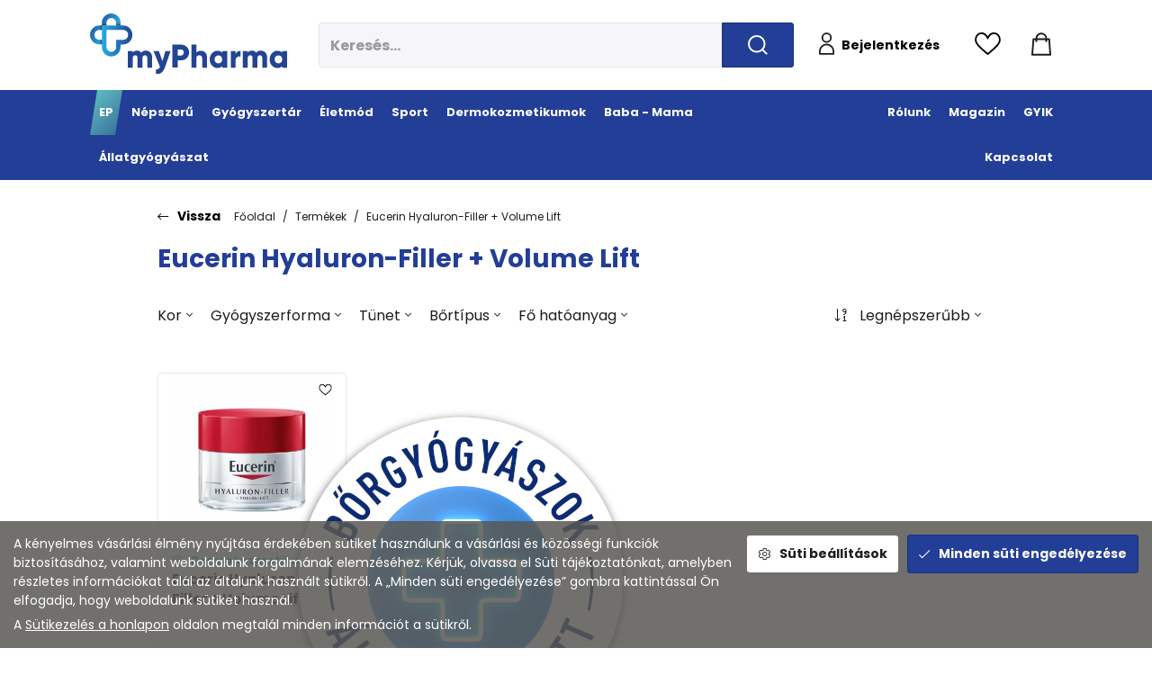

--- FILE ---
content_type: text/html; charset=UTF-8
request_url: https://mypharma.hu/termekek/termekcsalad/eucerin-hyaluron-filler-volume-lift
body_size: 17446
content:
<!DOCTYPE html>
<html lang="hu">
<head>
	<title>Eucerin Hyaluron-Filler + Volume Lift | myPharma</title>
		<meta charset="UTF-8">
		<meta name="language" content="hu">
		<style>:where(body,iframe,pre,img,svg,video,canvas,select){max-width:100%;overflow:auto;word-break:break-word;}</style>
		<meta name="description" content="Minőség, szakértelem. Számunkra ezek a legfontosabb dolgok. Célunk, hogy segítsünk. Segítsünk abban, hogy egészségesebb legyen, céltudatosabb legyen, fittebb legyen, elérje céljait. Legyen szó betegségről, egészségről, gyermekekről, sportolásról, életmódról, mi tapasztalatunkkal, szakértelmünkkel mutatunk Önnek utat." />
		<meta name="robots" content="index, nofollow" />
		<link rel="image_src" href="https://mypharma.hu/files/2/d/facebook-default-image.png" />
		<link href="https://mypharma.hu/termekek/termekcsalad/eucerin-hyaluron-filler-volume-lift" rel="canonical" />
		<link rel="preload" href="https://mypharma.hu/css/mypharma_hu_1.css?1768988283" as="style">
		<meta property="og:title" content="Eucerin Hyaluron-Filler + Volume Lift" />
		<meta property="og:site_name" content="myPharma" />
		<meta property="og:type" content="website" />
		<meta property="og:description" content="" />
		<meta property="og:url" content="https://mypharma.hu/termekek/termekcsalad/eucerin-hyaluron-filler-volume-lift" />
		<meta property="og:image" content="https://mypharma.hu/files/2/d/facebook-default-image.png" />
		<meta property="fb:app_id" content="344709263616327" />
		<meta name="facebook-domain-verification" content="ea2ubz3ve1cgf3smelxlfxe1p3d7fd" />
		<link rel="schema.dcterms" href="http://purl.org/dc/terms/">
		<meta name="DC.coverage" content="Hungary" />
		<meta name="DC.description" content="" />
		<meta name="DC.format" content="text/html" />
		<meta name="DC.identifier" content="https://mypharma.hu/termekek/termekcsalad/eucerin-hyaluron-filler-volume-lift" />
		<meta name="DC.title" content="Eucerin Hyaluron-Filler + Volume Lift" />
		<meta name="DC.type" content="Text" />
		<meta name="csrf-token" content="d981e04ef35ea95277434489773dcd9084e1cfbe5447a85c7b028dd44e0a9001" />
		<link rel="apple-touch-icon" sizes="57x57" href="https://mypharma.hu/pics/favicon/mypharma_hu_apple-touch-icon-57x57.png">
		<link rel="apple-touch-icon" sizes="60x60" href="https://mypharma.hu/pics/favicon/mypharma_hu_apple-touch-icon-60x60.png">
		<link rel="apple-touch-icon" sizes="72x72" href="https://mypharma.hu/pics/favicon/mypharma_hu_apple-touch-icon-72x72.png">
		<link rel="apple-touch-icon" sizes="76x76" href="https://mypharma.hu/pics/favicon/mypharma_hu_apple-touch-icon-76x76.png">
		<link rel="apple-touch-icon" sizes="114x114" href="https://mypharma.hu/pics/favicon/mypharma_hu_apple-touch-icon-114x114.png">
		<link rel="apple-touch-icon" sizes="120x120" href="https://mypharma.hu/pics/favicon/mypharma_hu_apple-touch-icon-120x120.png">
		<link rel="apple-touch-icon" sizes="144x144" href="https://mypharma.hu/pics/favicon/mypharma_hu_apple-touch-icon-144x144.png">
		<link rel="apple-touch-icon" sizes="152x152" href="https://mypharma.hu/pics/favicon/mypharma_hu_apple-touch-icon-152x152.png">
		<link rel="apple-touch-icon" sizes="180x180" href="https://mypharma.hu/pics/favicon/mypharma_hu_apple-touch-icon-180x180.png">
		<link rel="icon" type="image/png" href="https://mypharma.hu/pics/favicon/mypharma_hu_favicon-16x16.png" sizes="16x16">
		<link rel="icon" type="image/png" href="https://mypharma.hu/pics/favicon/mypharma_hu_favicon-32x32.png" sizes="32x32">
		<link rel="icon" type="image/png" href="https://mypharma.hu/pics/favicon/mypharma_hu_favicon-64x64.png" sizes="64x64">
		<link rel="icon" type="image/png" href="https://mypharma.hu/pics/favicon/mypharma_hu_favicon-128x128.png" sizes="128x128">
		<link rel="icon" type="image/png" href="https://mypharma.hu/pics/favicon/mypharma_hu_favicon-256x256.png" sizes="256x256">
		<link rel="icon" type="image/png" href="https://mypharma.hu/pics/favicon/mypharma_hu_android-chrome-96x96.png" sizes="96x96">
		<link rel="icon" type="image/png" href="https://mypharma.hu/pics/favicon/mypharma_hu_android-chrome-72x72.png" sizes="72x72">
		<link rel="icon" type="image/png" href="https://mypharma.hu/pics/favicon/mypharma_hu_android-chrome-48x48.png" sizes="48x48">
		<link rel="icon" type="image/png" href="https://mypharma.hu/pics/favicon/mypharma_hu_android-chrome-36x36.png" sizes="36x36">
		<link rel="icon" type="image/png" href="https://mypharma.hu/pics/favicon/mypharma_hu_android-chrome-192x192.png" sizes="192x192">
		<link rel="icon" type="image/png" href="https://mypharma.hu/pics/favicon/mypharma_hu_android-chrome-144x144.png" sizes="144x144">
		<link rel="icon" type="image/png" href="https://mypharma.hu/pics/favicon/mypharma_hu_android-chrome-256x256.png" sizes="256x256">
		<link rel="icon" type="image/png" href="https://mypharma.hu/pics/favicon/mypharma_hu_android-chrome-384x384.png" sizes="384x384">
		<link rel="manifest" href="https://mypharma.hu/pics/favicon/mypharma_hu_manifest.json">
		<link rel="shortcut icon" href="https://mypharma.hu/pics/favicon/mypharma_hu_favicon.ico">
		<meta name="msapplication-TileColor" content="#233E97">
		<meta name="msapplication-TileImage" content="https://mypharma.hu/pics/favicon/mypharma_hu_mstile-144x144.png">
		<meta name="msapplication-config" content="https://mypharma.hu/pics/favicon/mypharma_hu_browserconfig.xml">
		<meta name="theme-color" content="#233E97">
		<link href="https://mypharma.hu/css/mypharma_hu_1.css?1768988283" rel="stylesheet" type="text/css" />
		<link rel="preload" href="https://mypharma.hu/js/mypharma_hu_1_hu-HU.js?1768988282" as="script">
		<link rel="preload" href="https://mypharma.hu/fonts/google/Poppins-400-normal-ext.woff2" as="font" type="font/woff2" crossorigin>
		<link rel="preload" href="https://mypharma.hu/fonts/google/Poppins-500-normal-ext.woff2" as="font" type="font/woff2" crossorigin>
		<link rel="preload" href="https://mypharma.hu/fonts/google/Poppins-700-normal-ext.woff2" as="font" type="font/woff2" crossorigin>
		<link rel="preload" href="https://mypharma.hu/fonts/google/Poppins-400-normal.woff2" as="font" type="font/woff2" crossorigin>
		<link rel="preload" href="https://mypharma.hu/fonts/google/Poppins-500-normal.woff2" as="font" type="font/woff2" crossorigin>
		<link rel="preload" href="https://mypharma.hu/fonts/google/Poppins-700-normal.woff2" as="font" type="font/woff2" crossorigin>
		<link rel="preload" href="https://mypharma.hu/fonts/fa-solid-900.woff2" as="font" type="font/woff2" crossorigin>
		<link rel="preload" href="https://mypharma.hu/fonts/fa-light-300.woff2" as="font" type="font/woff2" crossorigin>
		<link rel="preload" href="https://mypharma.hu/fonts/fa-regular-400.woff2" as="font" type="font/woff2" crossorigin>
		<link rel="preload" href="https://mypharma.hu/fonts/fa-brands-400.woff2" as="font" type="font/woff2" crossorigin>
		<meta name="google-site-verification" content="fnI-1UHmIOuW-JWO3whg4zUFujfZe7YLy7yyTNEHKvw" />
			<meta content='width=device-width, initial-scale=1, maximum-scale=5' name='viewport'>
			<!--[if lt IE 9]>
	<script src="https://oss.maxcdn.com/libs/html5shiv/3.7.0/html5shiv.js"></script>
	<script src="https://oss.maxcdn.com/libs/respond.js/1.3.0/respond.min.js"></script>
	<![endif]--></head>

<body class="products fixed-header-mobile subpage disable-transitions"><a id="top"></a><header>
	<div class="header-section header-content-section">
<div class="inline-sections-wrapper text-right"><div class="container"><section class="image text-center section-inline" aria-label="myPharma.hu főoldala" id="cfff00021d58195e"><a href="/" aria-label="myPharma.hu főoldala"  title="myPharma.hu főoldala"><img class="img-responsive" src="https://mypharma.hu/files/1/9/mypharma-logo-1.svg" alt="myPharma.hu főoldala" /></a></section>
<section class="suggestion-search-form widget section-inline mobile-dropdown" id="ecd6722842992804">	<form action="/termekek/kereses" method="get" autocomplete="off" data-ajax-url="/termekek/?module=f0cf7702ae7be893&ajax=true&mode=suggestions&source=ecd6722842992804" class="suggestions-search" data-exact-match-redir="true">
		<div class="input-group search-input-group">
			<input type="text" name="query" class="form-control" placeholder="Keresés..." />
			<div class="input-group-append"><button type="submit" class="btn-search btn btn-primary" aria-label="Keresés indítása"><i class="far fa-search"></i></button></div>		</div>
		<div class="suggestions-dropdown">
							<div class="suggestions-dropdown--featured">
					<div class="suggestions-dropdown--col">
						<div class="suggestions-dropdown--title">Ajánlott termékek</div>
						<div class="suggestions-dropdown--item-list">
															<div class="suggestions-item">
									<a href="/baba-mama/temakorok/tervezzunk-elore/uj-femibion-0-babatervezes-tabletta.html">
										<span class="suggestions-item--image"><picture><source srcset="https://mypharma.hu/files/2/f/femibion-0-babatervezes-tabletta-28x-01_50x50_f.webp" type="image/webp"><source srcset="https://mypharma.hu/files/2/f/femibion-0-babatervezes-tabletta-28x-01_50x50_f.png" type="image/png"><img class="img-responsive" decoding="async" loading="lazy" fetchpriority="low" src="https://mypharma.hu/files/2/f/femibion-0-babatervezes-tabletta-28x-01_50x50_f.png" alt="ÚJ! Femibion 0 Babatervezés tabletta" /></picture></span>
										<span class="suggestions-item--details">
											<span class="suggestions-item--title">ÚJ! Femibion 0 Babatervezés tabletta</span>
																							<span class="suggestions-item--price"><span class="amount">3 790</span><span class="suffix"> Ft</span></span>
																					</span>
									</a>
								</div>
																<div class="suggestions-item">
									<a href="/gyogyszertar/tunetek/nogyogyaszati-hugyuti-es-prosztataproblemak/canesbalance-huvelykup.html">
										<span class="suggestions-item--image"><picture><source srcset="https://mypharma.hu/files/b/2/canesbalance-huvelykup-7x_50x50_f.webp" type="image/webp"><source srcset="https://mypharma.hu/files/b/2/canesbalance-huvelykup-7x_50x50_f.png" type="image/png"><img class="img-responsive" decoding="async" loading="lazy" fetchpriority="low" src="https://mypharma.hu/files/b/2/canesbalance-huvelykup-7x_50x50_f.png" alt="Canesbalance hüvelykúp" /></picture></span>
										<span class="suggestions-item--details">
											<span class="suggestions-item--title">Canesbalance hüvelykúp</span>
																							<span class="suggestions-item--price"><span class="amount">3 499</span><span class="suffix"> Ft</span></span>
																					</span>
									</a>
								</div>
																<div class="suggestions-item">
									<a href="/gyogyszertar/tunetek/emesztorendszeri-problemak/accu-chek-active-vercukszintmero-keszulek.html">
										<span class="suggestions-item--image"><picture><source srcset="https://mypharma.hu/files/a/d/accu-chek-active-vercukszintmero-keszlet-1x-01_50x50_f.webp" type="image/webp"><source srcset="https://mypharma.hu/files/a/d/accu-chek-active-vercukszintmero-keszlet-1x-01_50x50_f.png" type="image/png"><img class="img-responsive" decoding="async" loading="lazy" fetchpriority="low" src="https://mypharma.hu/files/a/d/accu-chek-active-vercukszintmero-keszlet-1x-01_50x50_f.png" alt="Accu-Chek Active vércukszintmérő készülék" /></picture></span>
										<span class="suggestions-item--details">
											<span class="suggestions-item--title">Accu-Chek Active vércukszintmérő készülék</span>
																							<span class="suggestions-item--price"><span class="amount">4 899</span><span class="suffix"> Ft</span></span>
																					</span>
									</a>
								</div>
																<div class="suggestions-item">
									<a href="/baba-mama/temakorok/ha-feszit-a-pocak/biogaia-baby-csepp.html">
										<span class="suggestions-item--image"><picture><source srcset="https://mypharma.hu/files/3/7/biogaia-baby-csepp-5ml-01_50x50_f.webp" type="image/webp"><source srcset="https://mypharma.hu/files/3/7/biogaia-baby-csepp-5ml-01_50x50_f.png" type="image/png"><img class="img-responsive" decoding="async" loading="lazy" fetchpriority="low" src="https://mypharma.hu/files/3/7/biogaia-baby-csepp-5ml-01_50x50_f.png" alt="BioGaia Baby csepp" /></picture></span>
										<span class="suggestions-item--details">
											<span class="suggestions-item--title">BioGaia Baby csepp</span>
																							<span class="suggestions-item--price"><span class="amount">4 499</span><span class="suffix"> Ft</span></span>
																					</span>
									</a>
								</div>
																<div class="suggestions-item">
									<a href="/gyogyszertar/tunetek/nogyogyaszati-hugyuti-es-prosztataproblemak/vagisan-hidratalo-huvelykrem.html">
										<span class="suggestions-item--image"><picture><source srcset="https://mypharma.hu/files/e/d/c5a5d2dc-95e6-42f8-b161-d78e30440e45_50x50_f.webp" type="image/webp"><source srcset="https://mypharma.hu/files/e/d/c5a5d2dc-95e6-42f8-b161-d78e30440e45_50x50_f.jpeg" type="image/jpeg"><img class="img-responsive" decoding="async" loading="lazy" fetchpriority="low" src="https://mypharma.hu/files/e/d/c5a5d2dc-95e6-42f8-b161-d78e30440e45_50x50_f.jpeg" alt="Vagisan Hidratáló hüvelykrém" /></picture></span>
										<span class="suggestions-item--details">
											<span class="suggestions-item--title">Vagisan Hidratáló hüvelykrém</span>
																							<span class="suggestions-item--price"><span class="amount">3 888</span><span class="suffix"> Ft</span></span>
																					</span>
									</a>
								</div>
																<div class="suggestions-item">
									<a href="/eletmod/megoldasok/emesztesi-problemak/dulcosoft-belsoleges-oldat.html">
										<span class="suggestions-item--image"><picture><source srcset="https://mypharma.hu/files/3/c/dulcosoft-belsoleges-oldat-250ml-01_50x50_f.webp" type="image/webp"><source srcset="https://mypharma.hu/files/3/c/dulcosoft-belsoleges-oldat-250ml-01_50x50_f.png" type="image/png"><img class="img-responsive" decoding="async" loading="lazy" fetchpriority="low" src="https://mypharma.hu/files/3/c/dulcosoft-belsoleges-oldat-250ml-01_50x50_f.png" alt="DulcoSoft belsőleges oldat" /></picture></span>
										<span class="suggestions-item--details">
											<span class="suggestions-item--title">DulcoSoft belsőleges oldat</span>
																							<span class="suggestions-item--price"><span class="amount">2 999</span><span class="suffix"> Ft</span></span>
																					</span>
									</a>
								</div>
																<div class="suggestions-item">
									<a href="/dermokozmetikumok/bortipusok/nagyon-szaraz-atopias-bor/la-roche-posay-lipikar-eczema-med-krem.html">
										<span class="suggestions-item--image"><picture><source srcset="https://mypharma.hu/files/6/6/la-roche-posay-lipikar-eczema-med-30ml_50x50_f.webp" type="image/webp"><source srcset="https://mypharma.hu/files/6/6/la-roche-posay-lipikar-eczema-med-30ml_50x50_f.png" type="image/png"><img class="img-responsive" decoding="async" loading="lazy" fetchpriority="low" src="https://mypharma.hu/files/6/6/la-roche-posay-lipikar-eczema-med-30ml_50x50_f.png" alt="La Roche-Posay Lipikar Eczema MED krém" /></picture></span>
										<span class="suggestions-item--details">
											<span class="suggestions-item--title">La Roche-Posay Lipikar Eczema MED krém</span>
																							<span class="suggestions-item--price"><span class="amount">7 273</span><span class="suffix"> Ft</span></span>
																					</span>
									</a>
								</div>
																<div class="suggestions-item">
									<a href="/gyogyszertar/tunetek/szemszarazsag-szemeszeti-es-fulproblemak/ocutein-sensitive-care-szemcsepp.html">
										<span class="suggestions-item--image"><picture><source srcset="https://mypharma.hu/files/0/9/ocutein-sensitive-care-szemcsepp__50x50_f.webp" type="image/webp"><source srcset="https://mypharma.hu/files/0/9/ocutein-sensitive-care-szemcsepp__50x50_f.png" type="image/png"><img class="img-responsive" decoding="async" loading="lazy" fetchpriority="low" src="https://mypharma.hu/files/0/9/ocutein-sensitive-care-szemcsepp__50x50_f.png" alt="Ocutein Sensitive Care szemcsepp" /></picture></span>
										<span class="suggestions-item--details">
											<span class="suggestions-item--title">Ocutein Sensitive Care szemcsepp</span>
																							<span class="suggestions-item--price"><span class="amount">1 899</span><span class="suffix"> Ft</span></span>
																					</span>
									</a>
								</div>
																<div class="suggestions-item">
									<a href="/eletmod/megoldasok/megelozes-prevencio/rinopanteina-orrspray-a-es-e-vitaminnal.html">
										<span class="suggestions-item--image"><picture><source srcset="https://mypharma.hu/files/c/8/rinopanteina-orrspray_50x50_f.webp" type="image/webp"><source srcset="https://mypharma.hu/files/c/8/rinopanteina-orrspray_50x50_f.jpg" type="image/jpeg"><img class="img-responsive" decoding="async" loading="lazy" fetchpriority="low" src="https://mypharma.hu/files/c/8/rinopanteina-orrspray_50x50_f.jpg" alt="Rinopanteina orrspray A- és E-vitaminnal" /></picture></span>
										<span class="suggestions-item--details">
											<span class="suggestions-item--title">Rinopanteina orrspray A- és E-vitaminnal</span>
																							<span class="suggestions-item--price"><span class="amount">4 022</span><span class="suffix"> Ft</span></span>
																					</span>
									</a>
								</div>
																<div class="suggestions-item">
									<a href="/gyogyszertar/tunetek/nogyogyaszati-hugyuti-es-prosztataproblemak/canesbalance-huvelygel.html">
										<span class="suggestions-item--image"><picture><source srcset="https://mypharma.hu/files/d/8/canesbalance-huvelygel-7x_50x50_f.webp" type="image/webp"><source srcset="https://mypharma.hu/files/d/8/canesbalance-huvelygel-7x_50x50_f.png" type="image/png"><img class="img-responsive" decoding="async" loading="lazy" fetchpriority="low" src="https://mypharma.hu/files/d/8/canesbalance-huvelygel-7x_50x50_f.png" alt="Canesbalance hüvelygél" /></picture></span>
										<span class="suggestions-item--details">
											<span class="suggestions-item--title">Canesbalance hüvelygél</span>
																							<span class="suggestions-item--price"><span class="amount">3 499</span><span class="suffix"> Ft</span></span>
																					</span>
									</a>
								</div>
														</div>
					</div>
				</div>
							<div class="suggestions-dropdown--results hidden"></div>
		</div>
		<button type="button" class="hidden" data-toggle="dropdown"></button>
	</form>
</section>
<section class="login widget d-none d-lg-block not-logged-in section-inline mobile-dropdown" id="a0ba219d1539e390"><a href="/bejelentkezes" class="btn btn-link"><i class="far fa-user"></i> <span>Bejelentkezés</span></a></section>
<section class="favorites-link section-inline mobile-dropdown" id="c689ecd81a521954"><a href="#" data-require-login="1" aria-label="Kedvencek megtekintése" class="btn btn-link"><i class="fal fa-heart"></i></a></section>
<section class="cart widget section-inline mobile-dropdown" id="a79c1150485684ed"><button type="button" class="btn btn-link cart-sidebar-btn" aria-label="Kosár mutatása" data-toggle="slide-in-sidebar" data-target=".slide-in-cart">
	<i class="far fa-shopping-cart"></i></button></section></div></div>
</div>
	<nav class="navbar navbar-expand-lg navbar-light menu" id="b7a23a1e1bf6996f" role="navigation" aria-label="main-menu">
		<div class="container">
			<div class="navbar-header-content"><div class="navbar-header-content-left"></div><a href="/" class="navbar-brand" title="myPharma"><div class="d-lg-none"><img class="img-responsive" src="https://mypharma.hu/files/d/5/mypharma-logo-white.svg" alt="myPharma" /></div></a><div class="navbar-header-content-right"><div class="mobile-dropdowns-right"><button type="button" class="navbar-dropdown-toggle navbar-dropdown-toggle-right" data-module="ecd6722842992804" aria-label="Keresés"><i class="far fa-search"></i></button><button type="button" class="navbar-dropdown-toggle navbar-dropdown-toggle-right" data-module="a0ba219d1539e390" aria-label="Profilom"><i class="far fa-user"></i></button><button type="button" class="navbar-dropdown-toggle navbar-dropdown-toggle-right" data-module="c689ecd81a521954" aria-label="Kedvenceim"><i class="fal fa-heart"></i></button><button type="button" class="navbar-dropdown-toggle navbar-dropdown-toggle-right cart-sidebar-btn" data-module="a79c1150485684ed" aria-label="Kosár mutatása"  data-toggle="slide-in-sidebar" data-target=".slide-in-cart"><i class="fa fa-shopping-cart fa-badge cart-badge"></i></button></div><button type="button" class="navbar-toggler" aria-label="Menü mutatása/elrejtése" data-toggle="slide-in-sidebar" data-target="#collapse_b7a23a1e1bf6996f"><i class="fa fa-bars"></i></button></div></div>
			<div class="navbar-main-collapse navbar-collapse navbar-menu slide-in-sidebar-left slide-in-sidebar-xs slide-in-sidebar-sm" id="collapse_b7a23a1e1bf6996f">
				<div class="mobile-menu-top d-lg-none"><p><img alt="" class="img-responsive" data-float="none" data-link="" data-photographer="" data-target="" data-width="12" src="/downloadFile/cbfad25d7eadf54f197881a2a4b5ad8b" title="" /></p>
</div><ul class="nav navbar-nav"><li class="ep nav-item"><a href="https://mypharma.hu/ep" title="EP" class="nav-link"><span>EP</span></a></li><li class="nepszeru nav-item"><a href="https://mypharma.hu/nepszeru" title="Népszerű" class="nav-link"><span>Népszerű</span></a></li><li class="gyogyszertar dropdown dropdown-hover nav-item"><a href="https://mypharma.hu/gyogyszertar" title="Gyógyszertár" class="nav-link"><span>Gyógyszertár</span></a><a href="#" class="nav-link handle" role="button" data-toggle="collapse" data-target="#collapse_b7a23a1e1bf6996f_229_e" 
			title="Kinyit / összecsuk"
			aria-controls="collapse_b7a23a1e1bf6996f_229_e"></a><div class="dropdown-menu dropdown-category" id="collapse_b7a23a1e1bf6996f_229_e" aria-labelledby="menuItem229"><div class="container"><h2>Gyógyszertár <a href="https://mypharma.hu/gyogyszertar" class="btn btn-secondary">Mindet mutat <i class="far fa-long-arrow-right"></i></a></h2><div class="cols"><div class="col"><div class="col-title">Kiemelt</div><ul><li><a href="https://mypharma.hu/gyogyszertar/ujdonsagok">Újdonságok</a></li><li><a href="https://mypharma.hu/gyogyszertar/akciok">Akciók</a></li><li><a href="https://mypharma.hu/gyogyszertar/nepszeru-termekek">Népszerű termékek</a></li><li><a href="https://mypharma.hu/gyogyszertar/hazipatika">Házipatika</a></li><li><a href="https://mypharma.hu/gyogyszertar/utazas">Utazás</a></li><li><a href="https://mypharma.hu/gyogyszertar/dohanyzas">Dohányzás</a></li><li><a href="https://mypharma.hu/gyogyszertar/diagnosztikumok">Diagnosztikumok</a></li><li><a href="https://mypharma.hu/gyogyszertar/prevencio">Prevenció</a></li></ul></div><div class="col"><div class="col-title">Tünetek</div><ul><li><a href="https://mypharma.hu/gyogyszertar/tunetek/megfazas-laz">Megfázás, láz</a></li><li><a href="https://mypharma.hu/gyogyszertar/tunetek/fajdalomcsillapitas">Fájdalomcsillapítás</a></li><li><a href="https://mypharma.hu/gyogyszertar/tunetek/mozgasszervrendszeri-problemak">Mozgásszervrendszeri problémák</a></li><li><a href="https://mypharma.hu/gyogyszertar/tunetek/allergia-asztma">Allergia, asztma</a></li><li><a href="https://mypharma.hu/gyogyszertar/tunetek/emesztorendszeri-problemak">Emésztőrendszeri problémák</a></li><li><a href="https://mypharma.hu/gyogyszertar/tunetek/borgyogyaszat">Bőrgyógyászat</a></li><li><a href="https://mypharma.hu/gyogyszertar/tunetek/stresszkezeles-alvaszavar-elenkitok">Stresszkezelés, alvászavar, élénkítők</a></li><li><a href="https://mypharma.hu/gyogyszertar/tunetek/nogyogyaszati-hugyuti-es-prosztataproblemak">Nőgyógyászati-, húgyúti-, és prosztataproblémák</a></li><li><a href="https://mypharma.hu/gyogyszertar/tunetek/sziv-es-errendszer">Szív és érrendszer</a></li><li><a href="https://mypharma.hu/gyogyszertar/tunetek/szaj-es-fogproblemak">Száj- és fogproblémák</a></li><li><a href="https://mypharma.hu/gyogyszertar/tunetek/vitaminok-asvanyok">Vitaminok, ásványok</a></li><li><a href="https://mypharma.hu/gyogyszertar/tunetek/szemszarazsag-szemeszeti-es-fulproblemak">Szemszárazság, szemészeti- és fülproblémák</a></li></ul></div><div class="col"><div class="col-title">Gyártók</div><ul><li><a href="/gyartok/simply-you-hungary-kft.html">Simply You Hungary Kft.</a></li><li><a href="/gyartok/la-roche-posay.html">La Roche-Posay</a></li><li><a href="/gyartok/gal-synergytech.html">GAL Synergytech</a></li><li><a href=""></a></li><li><a href="/gyartok/akacia-pharma-kft.html">Akácia Pharma Kft.</a></li><li><a href="/gyartok/curaprox.html">Curaprox</a></li><li><a href="/gyartok/eucerin.html">Eucerin</a></li><li><a href="/gyartok/richter-gedeon-vegyeszeti-gyar-nyrt.html">Richter Gedeon Vegyészeti Gyár NyRt.</a></li><li><a href="/gyartok/walmark-a-s.html">Walmark a. s.</a></li><li><a href="/gyartok/curasept.html">Curasept</a></li><li><a href="/gyartok/bayer-hungaria-kft.html">Bayer Hungária Kft.</a></li><li><a href="/gyartok/phytotec-hungaria.html">PHYTOTEC Hungária</a></li></ul></div><div class="col product"><div class="col-product"><a href="/baba-mama/temakorok/erkeznek-a-fogak/anaftin-baby-foginygel.html"></a><div class="col-product--title">Anaftin Baby fogínygél</div><div class="col-product--price"><span class="amount">4 124</span><span class="suffix"> Ft</span></div><div class="col-product--image"><picture><source srcset="https://mypharma.hu/files/9/4/anaftin-baby-foginygel-10ml-01_270x240_f.webp" type="image/webp"><source srcset="https://mypharma.hu/files/9/4/anaftin-baby-foginygel-10ml-01_270x240_f.png" type="image/png"><img class="img-responsive" decoding="async" loading="lazy" fetchpriority="low" src="https://mypharma.hu/files/9/4/anaftin-baby-foginygel-10ml-01_270x240_f.png" alt="Anaftin Baby fogínygél" /></picture></div></div></div></div></div></div></li><li class="eletmod dropdown dropdown-hover nav-item"><a href="https://mypharma.hu/eletmod" title="Életmód" class="nav-link"><span>Életmód</span></a><a href="#" class="nav-link handle" role="button" data-toggle="collapse" data-target="#collapse_b7a23a1e1bf6996f_162_e" 
			title="Kinyit / összecsuk"
			aria-controls="collapse_b7a23a1e1bf6996f_162_e"></a><div class="dropdown-menu dropdown-category" id="collapse_b7a23a1e1bf6996f_162_e" aria-labelledby="menuItem162"><div class="container"><h2>Életmód <a href="https://mypharma.hu/eletmod" class="btn btn-secondary">Mindet mutat <i class="far fa-long-arrow-right"></i></a></h2><div class="cols"><div class="col"><div class="col-title">Kiemelt</div><ul><li><a href="https://mypharma.hu/eletmod/ujdonsagok">Újdonságok</a></li><li><a href="https://mypharma.hu/eletmod/akciok">Akciók</a></li><li><a href="https://mypharma.hu/eletmod/nepszeru-termekek">Népszerű termékek</a></li><li><a href="https://mypharma.hu/eletmod/fiatal-es-serdulokor">Fiatal- és serdülőkor</a></li><li><a href="https://mypharma.hu/eletmod/felnottek">Felnőttek</a></li><li><a href="https://mypharma.hu/eletmod/50-ev-felett">50 év felett</a></li><li><a href="https://mypharma.hu/eletmod/haj-bor-korom">Haj, bőr, köröm</a></li><li><a href="https://mypharma.hu/eletmod/fog-es-szajapolas">Fog- és szájápolás</a></li><li><a href="https://mypharma.hu/eletmod/vitamincsomagok">Vitamincsomagok</a></li><li><a href="https://mypharma.hu/eletmod/sebkezeles-fertotlenites">Sebkezelés, fertőtlenítés</a></li></ul></div><div class="col"><div class="col-title">Megoldások</div><ul><li><a href="https://mypharma.hu/eletmod/megoldasok/megelozes-prevencio">Megelőzés - Prevenció</a></li><li><a href="https://mypharma.hu/eletmod/megoldasok/immunerosites">Immunerősítés</a></li><li><a href="https://mypharma.hu/eletmod/megoldasok/multivitaminok">Multivitaminok</a></li><li><a href="https://mypharma.hu/eletmod/megoldasok/c-vitaminok">C-vitaminok</a></li><li><a href="https://mypharma.hu/eletmod/megoldasok/csont-izomrendszer">Csont- izomrendszer</a></li><li><a href="https://mypharma.hu/eletmod/megoldasok/sziv-es-erek-egeszsege">Szív és erek egészsége</a></li><li><a href="https://mypharma.hu/eletmod/megoldasok/emesztesi-problemak">Emésztési problémák</a></li><li><a href="https://mypharma.hu/eletmod/megoldasok/intim-higienia">Intim higiénia</a></li><li><a href="https://mypharma.hu/eletmod/megoldasok/felfazas">Felfázás</a></li><li><a href="https://mypharma.hu/eletmod/megoldasok/stressz">Stressz</a></li><li><a href="https://mypharma.hu/eletmod/megoldasok/valtozokor">Változókor</a></li><li><a href="https://mypharma.hu/eletmod/megoldasok/gyogyteak">Gyógyteák</a></li><li><a href="https://mypharma.hu/eletmod/megoldasok/szajhigienia">Szájhigiénia</a></li><li><a href="https://mypharma.hu/eletmod/megoldasok/szexualis-elet">Szexuális élet</a></li></ul></div><div class="col"><div class="col-title">Gyártók</div><ul><li><a href="/gyartok/vichy.html">Vichy</a></li><li><a href="/gyartok/bioco-magyarorszag-kft.html">BioCo Magyarország Kft.</a></li><li><a href="/gyartok/beres-gyogyszergyar-zrt.html">Béres Gyógyszergyár Zrt.</a></li><li><a href="/gyartok/simply-you-hungary-kft.html">Simply You Hungary Kft.</a></li><li><a href="/gyartok/walmark-a-s.html">Walmark a. s.</a></li><li><a href="/gyartok/institut-esthederm.html">Institut Esthederm</a></li><li><a href="/gyartok/la-roche-posay.html">La Roche-Posay</a></li><li><a href="/gyartok/gal-synergytech.html">GAL Synergytech</a></li><li><a href=""></a></li><li><a href="/gyartok/bioderma.html">Bioderma</a></li><li><a href="/gyartok/curasept.html">Curasept</a></li><li><a href="/gyartok/johnson-johnson-kft.html">Johnson & Johnson Kft.</a></li></ul></div><div class="col product"><div class="col-product"><a href="/eletmod/megoldasok/multivitaminok/beres-vitakid-kalcium-d3-vitamin-gumivitamin.html"></a><div class="col-product--title">Béres VitaKid Kalcium +D3-vitamin gumivitamin</div><div class="col-product--price"><span class="amount">2 099</span><span class="suffix"> Ft</span><span class="original-price"><span class="amount">2 929</span><span class="suffix"> Ft</span></span></div><div class="col-product--image"><picture><source srcset="https://mypharma.hu/files/9/e/beres-vitakid-kalcium-_d3-vitamin-gumivitamin-30x-01_270x240_f.webp" type="image/webp"><source srcset="https://mypharma.hu/files/9/e/beres-vitakid-kalcium-_d3-vitamin-gumivitamin-30x-01_270x240_f.png" type="image/png"><img class="img-responsive" decoding="async" loading="lazy" fetchpriority="low" src="https://mypharma.hu/files/9/e/beres-vitakid-kalcium-_d3-vitamin-gumivitamin-30x-01_270x240_f.png" alt="Béres VitaKid Kalcium +D3-vitamin gumivitamin" /></picture></div></div></div></div></div></div></li><li class="sport dropdown dropdown-hover nav-item"><a href="https://mypharma.hu/sport" title="Sport" class="nav-link"><span>Sport</span></a><a href="#" class="nav-link handle" role="button" data-toggle="collapse" data-target="#collapse_b7a23a1e1bf6996f_251_e" 
			title="Kinyit / összecsuk"
			aria-controls="collapse_b7a23a1e1bf6996f_251_e"></a><div class="dropdown-menu dropdown-category" id="collapse_b7a23a1e1bf6996f_251_e" aria-labelledby="menuItem251"><div class="container"><h2>Sport <a href="https://mypharma.hu/sport" class="btn btn-secondary">Mindet mutat <i class="far fa-long-arrow-right"></i></a></h2><div class="cols"><div class="col"><div class="col-title">Kiemelt</div><ul><li><a href="https://mypharma.hu/sport/ujdonsagok">Újdonságok</a></li><li><a href="https://mypharma.hu/sport/akciok">Akciók</a></li><li><a href="https://mypharma.hu/sport/nepszeru-termekek">Népszerű termékek</a></li><li><a href="https://mypharma.hu/sport/allokepessegi-sportok">Állóképességi sportok</a></li><li><a href="https://mypharma.hu/sport/edzes-elott">Edzés előtt</a></li><li><a href="https://mypharma.hu/sport/glutenmentes">Gluténmentes</a></li><li><a href="https://mypharma.hu/sport/laktozmentes">Laktózmentes</a></li></ul></div><div class="col"><div class="col-title">Kategóriák</div><ul><li><a href="https://mypharma.hu/sport/kategoriak/vitaminok-asvanyi-anyagok">Vitaminok, ásványi anyagok</a></li><li><a href="https://mypharma.hu/sport/kategoriak/feherje-es-muzliszeletek">Fehérje- és műzliszeletek</a></li><li><a href="https://mypharma.hu/sport/kategoriak/bemelegites-regeneracio">Bemelegítés, regeneráció</a></li><li><a href="https://mypharma.hu/sport/kategoriak/teljesitmeny-fokozok">Teljesítmény-fokozók</a></li><li><a href="https://mypharma.hu/sport/kategoriak/izuletek-egeszsege">Ízületek egészsége</a></li><li><a href="https://mypharma.hu/sport/kategoriak/kiegeszitok">Kiegészítők</a></li></ul></div><div class="col"><div class="col-title">Gyártók</div><ul><li><a href="/gyartok/bioco-magyarorszag-kft.html">BioCo Magyarország Kft.</a></li><li><a href="/gyartok/biotechusa-kft.html">BioTechUSA Kft.</a></li><li><a href="/gyartok/beres-gyogyszergyar-zrt.html">Béres Gyógyszergyár Zrt.</a></li><li><a href="/gyartok/walmark-a-s.html">Walmark a. s.</a></li><li><a href="/gyartok/simply-you-hungary-kft.html">Simply You Hungary Kft.</a></li><li><a href="/gyartok/gal-synergytech.html">GAL Synergytech</a></li><li><a href=""></a></li><li><a href="/gyartok/teva-gyogyszergyar-zrt.html">TEVA Gyógyszergyár Zrt.</a></li><li><a href="/gyartok/innovelle-pharma-kft.html">Innovelle Pharma Kft.</a></li><li><a href="/gyartok/vichy.html">Vichy</a></li><li><a href="/gyartok/penta-pharma-kft.html">Penta Pharma Kft.</a></li><li><a href="/gyartok/bayer-hungaria-kft.html">Bayer Hungária Kft.</a></li></ul></div><div class="col product"><div class="col-product"><a href="/eletmod/megoldasok/csont-izomrendszer/beres-magnezium-komplex-filmtabletta.html"></a><div class="col-product--title">Béres Magnézium Komplex filmtabletta</div><div class="col-product--price"><span class="amount">2 399</span><span class="suffix"> Ft</span><span class="original-price"><span class="amount">3 382</span><span class="suffix"> Ft</span></span></div><div class="col-product--image"><picture><source srcset="https://mypharma.hu/files/0/a/beres-magnezium-komplex-filmtabletta-50x-01_270x240_f.webp" type="image/webp"><source srcset="https://mypharma.hu/files/0/a/beres-magnezium-komplex-filmtabletta-50x-01_270x240_f.png" type="image/png"><img class="img-responsive" decoding="async" loading="lazy" fetchpriority="low" src="https://mypharma.hu/files/0/a/beres-magnezium-komplex-filmtabletta-50x-01_270x240_f.png" alt="Béres Magnézium Komplex filmtabletta" /></picture></div></div></div></div></div></div></li><li class="dermokozmetikumok dropdown dropdown-hover nav-item"><a href="https://mypharma.hu/dermokozmetikumok" title="Dermokozmetikumok" class="nav-link"><span>Dermokozmetikumok</span></a><a href="#" class="nav-link handle" role="button" data-toggle="collapse" data-target="#collapse_b7a23a1e1bf6996f_305_e" 
			title="Kinyit / összecsuk"
			aria-controls="collapse_b7a23a1e1bf6996f_305_e"></a><div class="dropdown-menu dropdown-category" id="collapse_b7a23a1e1bf6996f_305_e" aria-labelledby="menuItem305"><div class="container"><h2>Dermokozmetikumok <a href="https://mypharma.hu/dermokozmetikumok" class="btn btn-secondary">Mindet mutat <i class="far fa-long-arrow-right"></i></a></h2><div class="cols"><div class="col"><div class="col-title">Kiemelt</div><ul><li><a href="https://mypharma.hu/dermokozmetikumok/ujdonsagok">Újdonságok</a></li><li><a href="https://mypharma.hu/dermokozmetikumok/akciok">Akciók</a></li><li><a href="https://mypharma.hu/dermokozmetikumok/csomagok">Csomagok</a></li><li><a href="https://mypharma.hu/dermokozmetikumok/arcapolas">Arcápolás</a></li><li><a href="https://mypharma.hu/dermokozmetikumok/testapolas">Testápolás</a></li><li><a href="https://mypharma.hu/dermokozmetikumok/hajapolas">Hajápolás</a></li><li><a href="https://mypharma.hu/dermokozmetikumok/fenyvedelem">Fényvédelem</a></li><li><a href="https://mypharma.hu/dermokozmetikumok/baba-mama">Baba-Mama</a></li><li><a href="https://mypharma.hu/dermokozmetikumok/smink">Smink</a></li></ul></div><div class="col"><div class="col-title">Bőrtípusok</div><ul><li><a href="https://mypharma.hu/dermokozmetikumok/bortipusok/erzekeny-bor">Érzékeny bőr</a></li><li><a href="https://mypharma.hu/dermokozmetikumok/bortipusok/vizhianyos-bor">Vízhiányos bőr</a></li><li><a href="https://mypharma.hu/dermokozmetikumok/bortipusok/normal-szaraz-bor">Normál, száraz bőr</a></li><li><a href="https://mypharma.hu/dermokozmetikumok/bortipusok/nagyon-szaraz-atopias-bor">Nagyon száraz, atópiás bőr</a></li><li><a href="https://mypharma.hu/dermokozmetikumok/bortipusok/zsiros-problemas-bor">Zsíros, problémás bőr</a></li><li><a href="https://mypharma.hu/dermokozmetikumok/bortipusok/bororegedes">Bőröregedés</a></li><li><a href="https://mypharma.hu/dermokozmetikumok/bortipusok/ferfiak-bore">Férfiak bőre</a></li><li><a href="https://mypharma.hu/dermokozmetikumok/bortipusok/gyermekek-bore">Gyermekek bőre</a></li></ul></div><div class="col"><div class="col-title">Gyártók</div><ul><li><a href="/gyartok/vichy.html">Vichy</a></li><li><a href="/gyartok/la-roche-posay.html">La Roche-Posay</a></li><li><a href="/gyartok/bioderma.html">Bioderma</a></li><li><a href="/gyartok/institut-esthederm.html">Institut Esthederm</a></li><li><a href="/gyartok/eucerin.html">Eucerin</a></li><li><a href="/gyartok/cerave.html">CeraVe</a></li><li><a href="/gyartok/johnson-johnson-kft.html">Johnson & Johnson Kft.</a></li><li><a href="/gyartok/aveeno.html">Aveeno®</a></li><li><a href="/gyartok/babe-laboratorios.html">Babé Laboratorios</a></li><li><a href="/gyartok/simply-you-hungary-kft.html">Simply You Hungary Kft.</a></li><li><a href="/gyartok/bayer-hungaria-kft.html">Bayer Hungária Kft.</a></li><li><a href="/gyartok/dr-wolff-gmbh.html">Dr. Wolff GmbH</a></li></ul></div><div class="col product"><div class="col-product"><a href="/dermokozmetikumok/bortipusok/bororegedes/vichy-mineral-89-probiotic-fractions-regeneralo-szerum.html"></a><div class="col-product--title">Vichy Minéral 89 Probiotic fractions regeneráló szérum</div><div class="col-product--price"><span class="amount">13 950</span><span class="suffix"> Ft</span></div><div class="col-product--image"><picture><source srcset="https://mypharma.hu/files/2/9/probiotic-fractions_270x240_f.webp" type="image/webp"><source srcset="https://mypharma.hu/files/2/9/probiotic-fractions_270x240_f.png" type="image/png"><img class="img-responsive" decoding="async" loading="lazy" fetchpriority="low" src="https://mypharma.hu/files/2/9/probiotic-fractions_270x240_f.png" alt="Vichy Minéral 89 Probiotic fractions regeneráló szérum" /></picture></div></div></div></div></div></div></li><li class="baba-mama dropdown dropdown-hover nav-item"><a href="https://mypharma.hu/baba-mama" title="Baba - Mama" class="nav-link"><span>Baba - Mama</span></a><a href="#" class="nav-link handle" role="button" data-toggle="collapse" data-target="#collapse_b7a23a1e1bf6996f_271_e" 
			title="Kinyit / összecsuk"
			aria-controls="collapse_b7a23a1e1bf6996f_271_e"></a><div class="dropdown-menu dropdown-category" id="collapse_b7a23a1e1bf6996f_271_e" aria-labelledby="menuItem271"><div class="container"><h2>Baba - Mama <a href="https://mypharma.hu/baba-mama" class="btn btn-secondary">Mindet mutat <i class="far fa-long-arrow-right"></i></a></h2><div class="cols"><div class="col"><div class="col-title">Kiemelt</div><ul><li><a href="https://mypharma.hu/baba-mama/ujdonsagok">Újdonságok</a></li><li><a href="https://mypharma.hu/baba-mama/akciok">Akciók</a></li><li><a href="https://mypharma.hu/baba-mama/nepszeru-termekek">Népszerű termékek</a></li><li><a href="https://mypharma.hu/baba-mama/korhazi-csomag">Kórházi csomag</a></li><li><a href="https://mypharma.hu/baba-mama/otthon-a-baba">Otthon a Baba</a></li><li><a href="https://mypharma.hu/baba-mama/jobb-felkeszulni">Jobb felkészülni</a></li><li><a href="https://mypharma.hu/baba-mama/elso-nyaralas">Első nyaralás</a></li><li><a href="https://mypharma.hu/baba-mama/tisztalkodas-testapolas">Tisztálkodás, testápolás</a></li></ul></div><div class="col"><div class="col-title">Témakörök</div><ul><li><a href="https://mypharma.hu/baba-mama/temakorok/tervezzunk-elore">Tervezzünk előre</a></li><li><a href="https://mypharma.hu/baba-mama/temakorok/az-elso-megfazas">Az első megfázás</a></li><li><a href="https://mypharma.hu/baba-mama/temakorok/erositsuk-az-immunrendszert">Erősítsük az immunrendszert</a></li><li><a href="https://mypharma.hu/baba-mama/temakorok/erkeznek-a-fogak">Érkeznek a fogak</a></li><li><a href="https://mypharma.hu/baba-mama/temakorok/pottyok-a-boron">Pöttyök a bőron</a></li><li><a href="https://mypharma.hu/baba-mama/temakorok/ha-feszit-a-pocak">Ha feszít a pocak</a></li><li><a href="https://mypharma.hu/baba-mama/temakorok/napozunk-fenyvedelem">Napozunk? (Fényvédelem)</a></li></ul></div><div class="col"><div class="col-title">Gyártók</div><ul><li><a href="/gyartok/bioderma.html">Bioderma</a></li><li><a href="/gyartok/la-roche-posay.html">La Roche-Posay</a></li><li><a href="/gyartok/walmark-a-s.html">Walmark a. s.</a></li><li><a href="/gyartok/bayer-hungaria-kft.html">Bayer Hungária Kft.</a></li><li><a href="/gyartok/babe-laboratorios.html">Babé Laboratorios</a></li><li><a href="/gyartok/curaprox.html">Curaprox</a></li><li><a href="/gyartok/richter-gedeon-vegyeszeti-gyar-nyrt.html">Richter Gedeon Vegyészeti Gyár NyRt.</a></li><li><a href="/gyartok/gal-synergytech.html">GAL Synergytech</a></li><li><a href="/gyartok/teva-gyogyszergyar-zrt.html">TEVA Gyógyszergyár Zrt.</a></li><li><a href="/gyartok/sandoz-hungaria-kereskedelmi-kft.html">Sandoz Hungária Kereskedelmi Kft.</a></li><li><a href="/gyartok/procter-gamble.html">Procter & Gamble</a></li><li><a href="/gyartok/ceres-pharma.html">Ceres Pharma</a></li></ul></div><div class="col product"><div class="col-product"><a href="/dermokozmetikumok/arcapolas/la-roche-posay-cicaplast-b5-hamkepzodest-serkento-gel.html"></a><div class="col-product--title">La Roche-Posay Cicaplast B5 hámképződést serkentő gél</div><div class="col-product--price"><span class="amount">3 990</span><span class="suffix"> Ft</span></div><div class="col-product--image"><picture><source srcset="https://mypharma.hu/files/5/3/lrp-cicaplas-b5-gel_270x240_f.webp" type="image/webp"><source srcset="https://mypharma.hu/files/5/3/lrp-cicaplas-b5-gel_270x240_f.png" type="image/png"><img class="img-responsive" decoding="async" loading="lazy" fetchpriority="low" src="https://mypharma.hu/files/5/3/lrp-cicaplas-b5-gel_270x240_f.png" alt="La Roche-Posay Cicaplast B5 hámképződést serkentő gél" /></picture></div></div></div></div></div></div></li><li class="allatgyogyaszat dropdown dropdown-hover nav-item"><a href="https://mypharma.hu/allatgyogyaszat" title="Állatgyógyászat" class="nav-link"><span>Állatgyógyászat</span></a><a href="#" class="nav-link handle" role="button" data-toggle="collapse" data-target="#collapse_b7a23a1e1bf6996f_288_e" 
			title="Kinyit / összecsuk"
			aria-controls="collapse_b7a23a1e1bf6996f_288_e"></a><div class="dropdown-menu dropdown-category" id="collapse_b7a23a1e1bf6996f_288_e" aria-labelledby="menuItem288"><div class="container"><h2>Állatgyógyászat <a href="https://mypharma.hu/allatgyogyaszat" class="btn btn-secondary">Mindet mutat <i class="far fa-long-arrow-right"></i></a></h2><div class="cols"><div class="col"><div class="col-title">Kiemelt</div><ul><li><a href="https://mypharma.hu/allatgyogyaszat/ujdonsagok">Újdonságok</a></li><li><a href="https://mypharma.hu/allatgyogyaszat/akciok">Akciók</a></li><li><a href="https://mypharma.hu/allatgyogyaszat/kutyak">Kutyák</a></li><li><a href="https://mypharma.hu/allatgyogyaszat/macskak">Macskák</a></li><li><a href="https://mypharma.hu/allatgyogyaszat/nepszeru-termekek">Népszerű termékek</a></li></ul></div><div class="col"><div class="col-title">Kategóriák</div><ul><li><a href="https://mypharma.hu/allatgyogyaszat/kategoriak/kullancs-es-eloskodo">Kullancs és élősködő</a></li><li><a href="https://mypharma.hu/allatgyogyaszat/kategoriak/vitaminok">Vitaminok</a></li><li><a href="https://mypharma.hu/allatgyogyaszat/kategoriak/izuleti-problemak">Ízületi problémák</a></li><li><a href="https://mypharma.hu/allatgyogyaszat/kategoriak/egyeb-szerek">Egyéb szerek</a></li></ul></div><div class="col"><div class="col-title">Gyártók</div><ul><li><a href=""></a></li><li><a href="/gyartok/ceva-sante-animale.html">Ceva Santé Animale</a></li><li><a href="/gyartok/bayer-pharma-ag.html">Bayer Pharma AG</a></li></ul></div></div></div></div></li></ul><ul class="nav navbar-nav"><li class="rolunk nav-item"><a href="/rolunk" class="nav-link" title="Rólunk"><span>Rólunk</span></a></li><li class="magazin nav-item"><a href="/magazin" class="nav-link" title="Magazin"><span>Magazin</span></a></li><li class="gyik nav-item"><a href="/gyik" class="nav-link" title="GYIK"><span>GYIK</span></a></li><li class="kapcsolat nav-item"><a href="/kapcsolat" class="nav-link" title="Kapcsolat"><span>Kapcsolat</span></a></li></ul><div class="mobile-menu-bottom d-lg-none"><div class="info-row" data-target-blank="1" data-url="https://facebook.com/azenpatikam"><i class="fab fa-facebook-f"></i>
<div class="info-row-content">
<p>Kövessen minket<br /><strong>/azenpatikam</strong></p>
</div>
</div>

<div class="info-row" data-target-blank="1" data-url="">
<p><i class="fal fa-phone"></i></p>

<div class="info-row-content">
<p>Hívjon minket<br /><strong>+3620 997 9977 </strong></p>
</div>
</div>
</div><a href="#" class="sidebar-close" aria-label="Bezárás"><i class="far fa-times"></i></a>
			</div>
		</div>
	</nav>
</header>

<main>
<div class="container">
	<section class="main-col-list main-col">
		<div class="col-content">
			<section class="breadcrumbs" id="c60c19cb2a936572"><a href="javascript:history.back();" class="btn btn-link"><i class="fal fa-long-arrow-left"></i> <span>Vissza</span></a>	<nav aria-label="breadcrumb">
		<ol class="breadcrumb">
							<li class="breadcrumb-item"><a href="/" title="Főoldal">Főoldal</a></li>
							<li class="breadcrumb-item"><a href="/termekek" title="Termékek">Termékek</a></li>
							<li class="breadcrumb-item"><a href="https://mypharma.hu/termekek/termekcsalad/eucerin-hyaluron-filler-volume-lift" title="Eucerin Hyaluron-Filler + Volume Lift">Eucerin Hyaluron-Filler + Volume Lift</a></li>
					</ol>
	</nav>
</section>
			<section class="title product-list-title" id="cfc8372b072bb74e"><h1 class="text-left"><span>Eucerin Hyaluron-Filler + Volume Lift</span></h1></section>
<div class="inline-sections-wrapper text-left product-list-header"><section class="entities-filter products-filter section-inline" id="dfef70492a8d58ee" data-target="f0cf7702ae7be893"><div class="entities-filter-content slide-in-sidebar-xs slide-in-sidebar-left slide-in-sidebar-sm slide-in-sidebar-left">
			<a href="#" class="sidebar-close" aria-label="Bezárás"><i class="far fa-times"></i></a>
			<form action="https://mypharma.hu/termekek/termekcsalad/eucerin-hyaluron-filler-volume-lift" method="get" class="filter-form" data-onchange="true" id="" autocomplete="off">
		<input type="hidden" name="order" value="" />
		<div class="filter-group-list filter-group-inline-list"><div class="filter-group"><div class="filter-group-body"><select data-live-search="true" data-size="5" class="form-control" name="taxonomy[age][]" multiple="multiple" placeholder="Kor" title="Kor" data-selected-text-format="static">
<option value="222">Felnőttek</option>
<option value="224">Idősek</option>
</select></div></div><div class="filter-group"><div class="filter-group-body"><select data-live-search="true" data-size="5" class="form-control" name="taxonomy[physicalForm][]" multiple="multiple" placeholder="Gyógyszerforma" title="Gyógyszerforma" data-selected-text-format="static">
<option value="479">Arcápoló</option>
<option value="510">Arcápoló fényvédelemmel</option>
</select></div></div><div class="filter-group"><div class="filter-group-body"><select data-live-search="true" data-size="5" class="form-control" name="taxonomy[symptoms][]" multiple="multiple" placeholder="Tünet" title="Tünet" data-selected-text-format="static">
<option value="408">Ráncok</option>
<option value="685">Dehidratált bőr</option>
<option value="746">Mélyráncok homlok- és szemkörnyéken</option>
<option value="752">Kollagénvesztés</option>
<option value="753">Feszességvesztés</option>
<option value="802">Megereszkedett arckontúr</option>
<option value="814">UV-sugárzás káros hatásai</option>
</select></div></div><div class="filter-group"><div class="filter-group-body"><select data-live-search="true" data-size="5" class="form-control" name="taxonomy[skinType][]" multiple="multiple" placeholder="Bőrtípus" title="Bőrtípus" data-selected-text-format="static">
<option value="373">Száraz bőr</option>
<option value="374">Érzékeny, száraz bőr</option>
</select></div></div><div class="filter-group"><div class="filter-group-body"><select data-live-search="true" data-size="5" class="form-control" name="taxonomy[mainIngredients][]" multiple="multiple" placeholder="Fő hatóanyag" title="Fő hatóanyag" data-selected-text-format="static">
<option value="824">Hialuronsav</option>
<option value="1535">Biomimetikus oligopeptidek</option>
<option value="1692">Magnolol</option>
</select></div></div></div>			<div class="filter-selected-conditions hidden" data-ajax-update="selected-conditions">
				<span class="filter-selected-conditions--title">Kiválasztott szűrők:</span>
							</div>
						<div class="filter-sidebar-footer">
				<div class="filter-status-display">1 találat</div>
				<button class="btn-sidebar-close btn btn-link" type="button"><span>Elrejt</span></button>			</div>
				</form>
</div>
<div class="filter-toggle d-lg-none d-xl-none"><button class="btn-toggle-filter btn btn-secondary" type="button"><i class="fal fa-sliders-h"></i> <span>Szűrő</span></button>		<div class="filter-selected-conditions hidden" data-ajax-update="selected-conditions">
			<span class="filter-selected-conditions--title">Kiválasztott szűrők:</span>
					</div>
		</div></section>
<section class="entity-list-config entity-list-config--inline section-inline" id="e1211e74bed02a0e" data-target="f0cf7702ae7be893"><div class="order-input entity-list-config-item show-in-sidebar-sm show-in-sidebar-md"><select class="order-select form-control" name="order"><option value="default" data-icon="far fa-sort-amount-down-alt">Alapértelmezett</option><option value="price_asc" data-icon="far fa-sort-numeric-down">Legolcsóbb</option><option value="price_desc" data-icon="far fa-sort-numeric-down-alt">Legdrágább</option><option value="discountFirst_asc" data-icon="far fa-sort-amount-down-alt">Akciósat hátra</option><option value="discountFirst_desc" data-icon="far fa-sort-amount-down">Akciósat előre</option><option value="title_asc" data-icon="far fa-sort-alpha-down">Név szerint növekvő</option><option value="title_desc" data-icon="far fa-sort-alpha-down-alt">Név szerint csökkenő</option><option value="start_asc" data-icon="far fa-sort-amount-down-alt">Legrégebbi</option><option value="start_desc" data-icon="far fa-sort-amount-down">Legújabb</option><option value="visits7Days_asc" data-icon="far fa-sort-numeric-down">Legkevésbé népszerű</option><option value="visits7Days_desc" data-icon="far fa-sort-numeric-down-alt" selected="selected">Legnépszerűbb</option></select></div></section></div>
<section class="entities products products-list product-list" id="f0cf7702ae7be893" data-ajax="true" data-infinite-scroll="true"><div class="entity-list-container"><div class="row row-eq-height compact-row-xs"><div class="col-6 col-sm-4 col-lg-3 item-col"><article class="product-list-item">
		<div class="product-list-item--image">
		<picture><source srcset="https://mypharma.hu/files/7/b/eucerin-hyaluron-filler_volume-lift-borfeszesito-nappali-arckrem-szaraz-borre-50ml-01_400x350_f.webp" type="image/webp"><source srcset="https://mypharma.hu/files/7/b/eucerin-hyaluron-filler_volume-lift-borfeszesito-nappali-arckrem-szaraz-borre-50ml-01_400x350_f.png" type="image/png"><img class="img-responsive" decoding="async" loading="lazy" fetchpriority="low" src="https://mypharma.hu/files/7/b/eucerin-hyaluron-filler_volume-lift-borfeszesito-nappali-arckrem-szaraz-borre-50ml-01_400x350_f.png" alt="Eucerin Hyaluron-Filler + Volume Lift Bőrfeszesítő nappali arckrém száraz bőrre" /></picture>	</div>
	<div class="product-list-item--content">
		<div class="product-list-item--type">
			<a href="https://mypharma.hu/termekek/tipus/dermokozmetikum" title="Dermokozmetikum" class="type-taxonomy" style="color:#35b9eb"><img src="https://mypharma.hu/files/c/4/dermokozmetikum-35b9eb.svg" alt="" /><span>Dermokozmetikum</span></a>		</div>
		<h2 class="ellipsis-2-xs ellipsis-2-sm ellipsis-2-md ellipsis-2-lg ellipsis">		Eucerin Hyaluron-Filler + Volume Lift Bőrfeszesítő nappali arckrém száraz bőrre		</h2>		<div class="product-list-item--recommendation">
					</div>

		<div class="product-list-item--price">
							<span class="amount">15 999</span><span class="suffix"> Ft</span>									</div>
		<div class="product-list-item--properties">
			Kiszerelés: 50ML		</div>
	</div>
	<div class="product-image-badges"><img src="/pics/derm-recommended.png" alt="Bőrgyógyászok által ajánlott" /></div><div class="list-item-toolbar"><div class="list-item-toolbar-button list-item-toolbar-button--favorite"><a href="/dermokozmetikumok/bortipusok/bororegedes/eucerin-hyaluron-filler-volume-lift-borfeszesito-nappali-arckrem-szaraz-borre.html?favorite=add" class="btn btn-secondary add-to-favorites" rel="nofollow" title="Kedvencnek jelöl" data-require-login="true"><i class="fal fa-heart"></i></a><a href="/dermokozmetikumok/bortipusok/bororegedes/eucerin-hyaluron-filler-volume-lift-borfeszesito-nappali-arckrem-szaraz-borre.html?favorite=remove" class="btn btn-secondary add-to-favorites added-to-favorites hidden" rel="nofollow" title="Kedvencnek jelölve" data-require-login="true"><i class="fas fa-heart"></i></a></div></div><div class="product-badges product-badges-mobile product-badges-lt"></div>		<a href="https://mypharma.hu/dermokozmetikumok/bortipusok/bororegedes/eucerin-hyaluron-filler-volume-lift-borfeszesito-nappali-arckrem-szaraz-borre.html" aria-label="Eucerin Hyaluron-Filler + Volume Lift Bőrfeszesítő nappali arckrém száraz bőrre adatlapja"></a>
	</article>
</div></div></div></section>
		</div>
	</section>
</div>
</main>

<footer>
	<div class="container">
		<div class="inline-sections-wrapper text-left footer-contact-bar"><section class="image text-center section-inline" aria-label="myPharma.hu logója" id="a0fca6d4acb53bd2"><img class="img-responsive" src="https://mypharma.hu/files/2/5/logo-footer.svg" alt="myPharma.hu logója" /></section>
<section class="text text-view widget section-inline" id="b20a1989f3ed70dc"><article class="details">
	<div class="description">
		<div id="entity_107481" class="content-section text-section"><a href="https://facebook.com/azenpatikam" class="info-row" target="_blank"><i class="fab fa-facebook-f"></i> <div class="info-row-content"> <p>Kövessen minket<strong>/azenpatikam</strong></p> </div> </a>  <a href="tel:+36209979977" class="info-row"> <i class="fal fa-phone"></i>  <div class="info-row-content"> <p>Hívjon minket<strong>+3620 997 9977 </strong></p> </div> </a>  </div>	</div>
</article>
</section>
<section class="newsletter-form dynamic section-inline" id="e9eeb0d1ff476344"><div class="module-text module-text-before"><p><strong>Ne maradjon le semmiről,<br />  iratkozzon fel hírlevelünkre!</strong></p></div><form class="newsletter-popup-opener" action="/hirlevel" method="get" autocomplete="off">
			<div class="form-group">
			<label>Feliratkozom a hírlevélre</label>
			<input type="text" name="email" class="form-control" placeholder="E-mail cím" value="" />
		</div>
		<button type="submit" class="btn btn-primary"><span>Feliratkozás</span></button></form></section></div>
<div class="inline-sections-wrapper text-left footer-links-bar"><section class="footer-menu section-inline" id="c271b837c1209d36"><div class="module-title clearfix"><span>myPharma</span></div>
<nav class="navbar navbar-expand-lg navbar-light" role="navigation" aria-label="footer-menu">
	<ul class="nav navbar-nav">
					<li class="nav-item"><a href="/adatkezelesi-tajekoztato" title="Adatkezelési tájékoztató" class="nav-link"><span>Adatkezelési tájékoztató</span></a></li>
					<li class="nav-item"><a href="/sutikezeles-a-honlapon" title="Sütikezelés a honlapon" class="nav-link"><span>Sütikezelés a honlapon</span></a></li>
					<li class="nav-item"><a href="/altalanos-szerzodesi-feltetelek" title="Általános Szerződési Feltételek" class="nav-link"><span>Általános Szerződési Feltételek</span></a></li>
					<li class="nav-item"><a href="/fizetes-es-szallitas" title="Fizetés és szállítás" class="nav-link"><span>Fizetés és szállítás</span></a></li>
					<li class="nav-item"><a href="/rolunk" title="Rólunk" class="nav-link"><span>Rólunk</span></a></li>
					<li class="nav-item"><a href="/gyik" title="GYIK" class="nav-link"><span>GYIK</span></a></li>
					<li class="nav-item"><a href="/kapcsolat" title="Kapcsolat" class="nav-link"><span>Kapcsolat</span></a></li>
					<li class="nav-item"><a href="https://www.patikaradar.hu" title="PatikaRadar" class="nav-link"><span>PatikaRadar</span></a></li>
			</ul>
</nav>
<div class="check-pharmacy-blocks">
    <div class="check-pharmacy-block">
        <a href="https://ogyei.gov.hu/gyogyszertarkereso" target="_blank">
            <img src="/pics/check-pharmacy.png" class="img-responsive" alt="Kattintson ide, és ellenőrizze, hogy a gyógyszertár legálisan működik-e." />
        </a>
    </div>
    <div class="check-pharmacy-block">
        <a href="https://portal.nebih.gov.hu/allatgyogyaszati-keszitmeny-webshop" target="_blank">
            <img src="/pics/check-pharmacy-vet.png" class="img-responsive" alt="Kattintson ide, és ellenőrizze, hogy a gyógyszertár legálisan működik-e." />
        </a>
    </div>
</div></section>
<section class="footer-categories section-inline" id="bde186a4c0cde842"><ul class="taxonomies">
	<li><a href="https://mypharma.hu/gyogyszertar">Gyógyszertár</a><ul><li><a href="https://mypharma.hu/gyogyszertar/tunetek/megfazas-laz">Megfázás, láz</a></li><li><a href="https://mypharma.hu/gyogyszertar/tunetek/fajdalomcsillapitas">Fájdalomcsillapítás</a></li><li><a href="https://mypharma.hu/gyogyszertar/tunetek/mozgasszervrendszeri-problemak">Mozgásszervrendszeri problémák</a></li><li><a href="https://mypharma.hu/gyogyszertar/tunetek/allergia-asztma">Allergia, asztma</a></li><li><a href="https://mypharma.hu/gyogyszertar/tunetek/emesztorendszeri-problemak">Emésztőrendszeri problémák</a></li><li><a href="https://mypharma.hu/gyogyszertar/tunetek/borgyogyaszat">Bőrgyógyászat</a></li><li><a href="https://mypharma.hu/gyogyszertar/tunetek/stresszkezeles-alvaszavar-elenkitok">Stresszkezelés, alvászavar, élénkítők</a></li><li><a href="https://mypharma.hu/gyogyszertar/tunetek/nogyogyaszati-hugyuti-es-prosztataproblemak">Nőgyógyászati-, húgyúti-, és prosztataproblémák</a></li><li><a href="https://mypharma.hu/gyogyszertar/tunetek/sziv-es-errendszer">Szív és érrendszer</a></li><li><a href="https://mypharma.hu/gyogyszertar/tunetek/szaj-es-fogproblemak">Száj- és fogproblémák</a></li><li><a href="https://mypharma.hu/gyogyszertar/tunetek/vitaminok-asvanyok">Vitaminok, ásványok</a></li><li><a href="https://mypharma.hu/gyogyszertar/tunetek/szemszarazsag-szemeszeti-es-fulproblemak">Szemszárazság, szemészeti- és fülproblémák</a></li></ul></li><li><a href="https://mypharma.hu/eletmod">Életmód</a><ul><li><a href="https://mypharma.hu/eletmod/megoldasok/megelozes-prevencio">Megelőzés - Prevenció</a></li><li><a href="https://mypharma.hu/eletmod/megoldasok/immunerosites">Immunerősítés</a></li><li><a href="https://mypharma.hu/eletmod/megoldasok/multivitaminok">Multivitaminok</a></li><li><a href="https://mypharma.hu/eletmod/megoldasok/c-vitaminok">C-vitaminok</a></li><li><a href="https://mypharma.hu/eletmod/megoldasok/csont-izomrendszer">Csont- izomrendszer</a></li><li><a href="https://mypharma.hu/eletmod/megoldasok/sziv-es-erek-egeszsege">Szív és erek egészsége</a></li><li><a href="https://mypharma.hu/eletmod/megoldasok/emesztesi-problemak">Emésztési problémák</a></li><li><a href="https://mypharma.hu/eletmod/megoldasok/intim-higienia">Intim higiénia</a></li><li><a href="https://mypharma.hu/eletmod/megoldasok/felfazas">Felfázás</a></li><li><a href="https://mypharma.hu/eletmod/megoldasok/stressz">Stressz</a></li><li><a href="https://mypharma.hu/eletmod/megoldasok/valtozokor">Változókor</a></li><li><a href="https://mypharma.hu/eletmod/megoldasok/gyogyteak">Gyógyteák</a></li><li><a href="https://mypharma.hu/eletmod/megoldasok/szajhigienia">Szájhigiénia</a></li><li><a href="https://mypharma.hu/eletmod/megoldasok/szexualis-elet">Szexuális élet</a></li></ul></li><li><a href="https://mypharma.hu/sport">Sport</a><ul><li><a href="https://mypharma.hu/sport/kategoriak/vitaminok-asvanyi-anyagok">Vitaminok, ásványi anyagok</a></li><li><a href="https://mypharma.hu/sport/kategoriak/feherje-es-muzliszeletek">Fehérje- és műzliszeletek</a></li><li><a href="https://mypharma.hu/sport/kategoriak/bemelegites-regeneracio">Bemelegítés, regeneráció</a></li><li><a href="https://mypharma.hu/sport/kategoriak/teljesitmeny-fokozok">Teljesítmény-fokozók</a></li><li><a href="https://mypharma.hu/sport/kategoriak/izuletek-egeszsege">Ízületek egészsége</a></li><li><a href="https://mypharma.hu/sport/kategoriak/kiegeszitok">Kiegészítők</a></li></ul></li><li><a href="https://mypharma.hu/dermokozmetikumok">Dermokozmetikumok</a><ul><li><a href="https://mypharma.hu/dermokozmetikumok/bortipusok/erzekeny-bor">Érzékeny bőr</a></li><li><a href="https://mypharma.hu/dermokozmetikumok/bortipusok/vizhianyos-bor">Vízhiányos bőr</a></li><li><a href="https://mypharma.hu/dermokozmetikumok/bortipusok/normal-szaraz-bor">Normál, száraz bőr</a></li><li><a href="https://mypharma.hu/dermokozmetikumok/bortipusok/nagyon-szaraz-atopias-bor">Nagyon száraz, atópiás bőr</a></li><li><a href="https://mypharma.hu/dermokozmetikumok/bortipusok/zsiros-problemas-bor">Zsíros, problémás bőr</a></li><li><a href="https://mypharma.hu/dermokozmetikumok/bortipusok/bororegedes">Bőröregedés</a></li><li><a href="https://mypharma.hu/dermokozmetikumok/bortipusok/ferfiak-bore">Férfiak bőre</a></li><li><a href="https://mypharma.hu/dermokozmetikumok/bortipusok/gyermekek-bore">Gyermekek bőre</a></li></ul></li><li><a href="https://mypharma.hu/baba-mama">Baba - Mama</a><ul><li><a href="https://mypharma.hu/baba-mama/temakorok/tervezzunk-elore">Tervezzünk előre</a></li><li><a href="https://mypharma.hu/baba-mama/temakorok/az-elso-megfazas">Az első megfázás</a></li><li><a href="https://mypharma.hu/baba-mama/temakorok/erositsuk-az-immunrendszert">Erősítsük az immunrendszert</a></li><li><a href="https://mypharma.hu/baba-mama/temakorok/erkeznek-a-fogak">Érkeznek a fogak</a></li><li><a href="https://mypharma.hu/baba-mama/temakorok/pottyok-a-boron">Pöttyök a bőron</a></li><li><a href="https://mypharma.hu/baba-mama/temakorok/ha-feszit-a-pocak">Ha feszít a pocak</a></li><li><a href="https://mypharma.hu/baba-mama/temakorok/napozunk-fenyvedelem">Napozunk? (Fényvédelem)</a></li></ul></li><li><a href="https://mypharma.hu/allatgyogyaszat">Állatgyógyászat</a><ul><li><a href="https://mypharma.hu/allatgyogyaszat/kategoriak/kullancs-es-eloskodo">Kullancs és élősködő</a></li><li><a href="https://mypharma.hu/allatgyogyaszat/kategoriak/fereghajtok">Féreghajtók</a></li><li><a href="https://mypharma.hu/allatgyogyaszat/kategoriak/vitaminok">Vitaminok</a></li><li><a href="https://mypharma.hu/allatgyogyaszat/kategoriak/izuleti-problemak">Ízületi problémák</a></li><li><a href="https://mypharma.hu/allatgyogyaszat/kategoriak/egyeb-szerek">Egyéb szerek</a></li></ul></li></ul>
</section></div>
<div class="inline-sections-wrapper text-center footer-logo-bar"><section class="image text-center section-inline" aria-label="GLS futárszolgálat" id="d34df105b75c0c61"><img class="img-responsive" src="https://mypharma.hu/files/7/8/logo-gls.svg" alt="GLS futárszolgálat" /></section>
<section class="image text-center section-inline" aria-label="Az Év honlapja 2021 nyertesei" id="aa85d69bfee73d28"><a href="https://www.azevhonlapja.hu/dijazottak/dijat-nyert-weboldalak-2021" aria-label="Az Év honlapja 2021 nyertesei"  target="_blank" title="Az Év honlapja 2021 nyertesei"><img class="img-responsive" src="https://mypharma.hu/files/5/8/az_ev_honlapja_kulondij_2021.svg" alt="Az Év honlapja 2021 nyertesei" /></a></section>
<section class="image text-center section-inline" aria-label="A biztonságos internetes bankkártyás fizetést a K&H Pénzforgalmi Szolgáltató Kft. biztosítja." id="a4f12b91fd7cfab4"><img class="img-responsive" src="https://mypharma.hu/files/4/9/kh_vpos.svg" alt="A biztonságos internetes bankkártyás fizetést a K&amp;H Pénzforgalmi Szolgáltató Kft. biztosítja." /></section></div>
<div class="inline-sections-wrapper text-left footer-bottom-bar"><section class="text text-view widget section-inline" id="d594272e8682d970"><article class="details">
	<div class="description">
		<div id="entity_107483" class="content-section text-section"><p>© 2026 ⚕︎ Minden jog fenntartva ⚕︎ mypharma.hu</p></div>	</div>
</article>
</section>
<section class="image text-center section-inline" aria-label="Az oldal fejlesztőjének weboldala" id="d6c52d87db7c919c"><a href="https://felhomuvek.hu" aria-label="Az oldal fejlesztőjének weboldala"  target="_blank" title="Az oldal fejlesztőjének weboldala"><img class="img-responsive" src="https://mypharma.hu/files/2/c/logo-horizontal-path-130.svg" alt="Az oldal fejlesztőjének weboldala" /></a></section></div>
	</div>
</footer><section class="notifications notifications-mt" data-timeout="5"></section><div class="cookie-warning">
	<div class="cookie-warning-buttons">
					<button type="button" class="btn btn-secondary btn-settings"><i class="far fa-cog"></i> Süti beállítások</button>
						<button type="button" class="btn btn-primary btn-accept"><i class="far fa-check"></i> Minden süti engedélyezése</button>
				</div>
	<p>
		A kényelmes vásárlási élmény nyújtása érdekében sütiket használunk a vásárlási és közösségi funkciók biztosításához, valamint weboldalunk forgalmának elemzéséhez. Kérjük, olvassa el Süti tájékoztatónkat, amelyben részletes információkat talál az általunk használt sütikről. A „Minden süti engedélyezése” gombra kattintással Ön elfogadja, hogy weboldalunk sütiket használ.	</p>
	<p>A <a href="/sutikezeles-a-honlapon" target="_blank">Sütikezelés a honlapon</a> oldalon megtalál minden információt a sütikről.</p></div>
<div class="privacy-settings-form">
	<ul class="nav nav-pills" role="tablist">
		<li role="presentation" class="nav-item"><a href="#privacySettingsMain" class="nav-link active" role="tab" data-toggle="tab" title="A sütikről"><i class="far fa-cookie"></i> A sütikről</a></li>
		<li role="presentation" class="nav-item"><a href="#privacySettingsEssential" class="nav-link" role="tab" data-toggle="tab" title="Elengedhetetlen"><i class="far fa-exclamation-square"></i> Elengedhetetlen</a></li>
					<li role="presentation" class="nav-item"><a href="#privacySettingsStatistics" class="nav-link" role="tab" data-toggle="tab" title="Statisztikai sütik"><i class="far fa-chart-line"></i>Statisztikai sütik</a></li>
							<li role="presentation" class="nav-item"><a href="#privacySettingsMarketing" class="nav-link" role="tab" data-toggle="tab" title="Marketing sütik"><i class="far fa-star"></i>Marketing sütik</a></li>
			</ul>
	<div class="tab-content">
		<div role="tabpanel" class="tab-pane show active" id="privacySettingsMain">
			<div class="p-t">
									<p>A sütik olyan kis szöveges fájlok, melyeket a weboldalak felhasználhatnak arra, hogy még hatékonyabb felhasználói élményt nyújtsanak. A jogszabályok értelmében csak az oldal működéséhez teljesen nélkülözhetetlen sütiket tárolhatjuk az Ön böngészőjében, minden egyéb más süti használatához az Ön engedélyére van szükség.</p>
					<p>A "Minden süti engedélyezése" gombra kattintva érhető el a legjobb felhasználói élmény, valamint a további füleken egyesével is engedélyezheti a különböző célú sütiket.</p>
					<p>A <a href="/sutikezeles-a-honlapon" target="_blank">Sütikezelés a honlapon</a> oldalon megtalál minden információt a sütikről.</p>			</div>
		</div>
		<div role="tabpanel" class="tab-pane" id="privacySettingsEssential">
			<div class="p-t">
				<p>Ezen sütik nélkül az oldalunk nem tudja a legjobb élményt nyújtani, bizonyos funkciók működése akadályozva lenne.</p>
									<p>A szabályzat elfogadásával ezen sütik engedélyezésre kerülnek.</p>
								<table class="table table-bordered table-responsive-sm">
					<thead>
					<tr>
						<th>Név</th>
						<th>Szolgáltató</th>
						<th>Cél</th>
						<th>Érvényesség</th>
					</tr>
					</thead>
					<tbody>
					<tr><td data-label="Név">PHPSESSID</td><td data-label="Szolgáltató">mypharma.hu</td><td data-label="Cél">Munkamenet-azonosító, a látogató böngészési állapotát rögzíti az oldalbetöltések között.</td><td data-label="Érvényesség">Munkamenet vége</td></tr><tr><td data-label="Név">cookieConsent</td><td data-label="Szolgáltató">mypharma.hu</td><td data-label="Cél">A látogató sütikkel kapcsolatos beállításait tárolja.</td><td data-label="Érvényesség">1 év</td></tr><tr><td data-label="Név">account</td><td data-label="Szolgáltató">mypharma.hu</td><td data-label="Cél">Akkor kerül létrehozásra, ha a látogató bejelentkezéskor bejelöli, hogy jegyezze meg az oldal.</td><td data-label="Érvényesség">1 év</td></tr><tr><td data-label="Név">cartID</td><td data-label="Szolgáltató">mypharma.hu</td><td data-label="Cél">A kosár tartalmának megőrzéséhez használt süti, mely két látogatás között is megőrzi a kosárban lévő termékeket.</td><td data-label="Érvényesség">30 nap</td></tr>					</tbody>
				</table>
			</div>
		</div>
					<div role="tabpanel" class="tab-pane" id="privacySettingsStatistics">
				<div class="p-t">
					<p>A statisztikai adatok gyűjtése anonimizált formában történik, így a látogató semmilyen módon nem azonosítható ezen sütik tartalmából. Ezen sütik segítségével tudjuk figyelni, hogy viselkednek a látogatók, ezzel is segítve minket a legjobb szolgáltatás nyújtásában.</p>
											<p>Ezen sütik engedélyezéséhez kattintson az 'Engedélyez' jelölőnégyzetre, majd az 'Elfogadom', vagy a párbeszédpanelt bezárva a 'Minden süti engedélyezése' gombra.</p>
										<div class="checkbox">
						<input type="checkbox" value="1" name="statistics" id="privacySettingsStatisticsCheckbox">
						<label for="privacySettingsStatisticsCheckbox">Engedélyez</label>
					</div>
					<table class="table table-bordered table-responsive-sm">
						<thead>
						<tr>
							<th>Név</th>
							<th>Szolgáltató</th>
							<th>Cél</th>
							<th>Érvényesség</th>
						</tr>
						</thead>
						<tbody>
						<tr><td data-label="Név">_ga</td><td data-label="Szolgáltató">mypharma.hu</td><td data-label="Cél">A Google Analytics által létrehozott egyedi azonosító a látogatottsági statisztika elkészítéséhez.</td><td data-label="Érvényesség">2 év</td></tr><tr><td data-label="Név">_gid</td><td data-label="Szolgáltató">mypharma.hu</td><td data-label="Cél">A Google Analytics által létrehozott egyedi azonosító a látogatottsági statisztika elkészítéséhez.</td><td data-label="Érvényesség">Munkamenet vége</td></tr><tr><td data-label="Név">_gat_*</td><td data-label="Szolgáltató">mypharma.hu</td><td data-label="Cél">A Google Analytics használja a lekérések gyakoriságának szabályzására.</td><td data-label="Érvényesség">Munkamenet vége</td></tr>						</tbody>
					</table>
				</div>
			</div>
							<div role="tabpanel" class="tab-pane" id="privacySettingsMarketing">
				<div class="p-t">
											<p>Ezen sütik engedélyezéséhez kattintson az 'Engedélyez' jelölőnégyzetre, majd az 'Elfogadom', vagy a párbeszédpanelt bezárva a 'Minden süti engedélyezése' gombra.</p>
										<div class="checkbox">
						<input type="checkbox" value="1" name="marketing" id="privacySettingsMarketingCheckbox">
						<label for="privacySettingsMarketingCheckbox">Engedélyez</label>
					</div>
					<table class="table table-bordered table-responsive-sm">
						<thead>
						<tr>
							<th>Név</th>
							<th>Szolgáltató</th>
							<th>Cél</th>
							<th>Érvényesség</th>
						</tr>
						</thead>
						<tbody>
						<tr><td data-label="Név">_fbp</td><td data-label="Szolgáltató">mypharma.hu</td><td data-label="Cél">A Facebook Pixel által létrehozott egyedi azonosító a látogatottsági statisztika elkészítéséhez, hogy hirdetéseink a megfelelő célközönséget érjék el.</td><td data-label="Érvényesség">3 hónap</td></tr>						</tbody>
					</table>
				</div>
			</div>
			</div>
</div>	<a href="#top" class="scroll-to btn btn-secondary btn-to-top" title="Görgetés az oldal tetejére"><i class="fa fa-arrow-up"></i><span>Fel</span></a>
	<div id="fb-root"></div>
			<script type="text/plain" data-cookieconsent="marketing">
				!function(f,b,e,v,n,t,s){if(f.fbq)return;n=f.fbq=function(){n.callMethod?
				n.callMethod.apply(n,arguments):n.queue.push(arguments)};if(!f._fbq)f._fbq=n;
				n.push=n;n.loaded=!0;n.version="2.0";n.queue=[];t=b.createElement(e);t.async=!0;
				t.src=v;s=b.getElementsByTagName(e)[0];s.parentNode.insertBefore(t,s)}(window,
				document,"script","https://connect.facebook.net/en_US/fbevents.js");
				
				fbq("init", "529240474738304");
				fbq("track", "PageView");</script><noscript><img height="1" width="1" style="display:none" src="https://www.facebook.com/tr?id=529240474738304&ev=PageView&noscript=1" /></noscript><script type="text/javascript">
					  window.dataLayer = window.dataLayer || [];
					  function gtag(){dataLayer.push(arguments);}
					  
					  gtag("js", new Date());
					  gtag("consent", "default", {
						"ad_storage": "denied",
						"analytics_storage": "denied"
					  });
				  </script>
				<script type="text/javascript" src="https://www.googletagmanager.com/gtag/js?id=G-P9WWQQRESZ"></script>
				<script type="text/javascript">gtag("config", "G-P9WWQQRESZ", {"anonymize_ip": true});
				</script><script>
var pageLanguage = 'hu';
			var pageLocale = 'hu-HU';
			var isSubscribedToNewsletter = false;
			var FMOptions = {
				animationIn: '',
				animationOut: '',
				statisticsData: 'eyJ0YXhvbm9teSI6MTY5MywidG9rZW4iOiIwNTY5NjAxNWExMDI1ZDg4NzEzYTc3NjJmODRhZjY3NSJ9',
				error404: false,
				cartPageUrl: '/kosar',
				loginPageUrl: '/bejelentkezes',
				defaultCountryCode: 'hu',
			};
			var simpleGdpr = false;</script>
		<script src="https://mypharma.hu/js/mypharma_hu_1_hu-HU.js?1768988282"></script>
		<script>$(function(){
				$("#e9eeb0d1ff476344 form").on("submit", function(e){
					e.preventDefault();
					var $form = $(this);
					$form.addClass("loading");
		
					$.getJSON("/hirlevel?moduleID=e969556bd1064995", $form.serialize(), function(response){
						$form.removeClass("loading");
						var $content = $(response.markup);
						var dialog = BootstrapDialog.show({
							title: "Hírlevél feliratkozás",
							message: $content,
							size: BootstrapDialog.SIZE_WIDE,
							cssClass: "newsletter-popup"
						});
						dialog.$modalBody.initElements();
						dialog.$modalBody.find("form").validate();
					});
				});});

				window.fbAsyncInit = function() {
					FB.init({
						appId            : "344709263616327",
						autoLogAppEvents : true,
						xfbml            : true,
						version          : "v3.1"
					});
					let element = document.getElementsByTagName("body")[0];
					element.dispatchEvent(new Event("fbInited", {"bubbles": true}));
					element.setAttribute("data-fb-inited", true);
				};
		
				(function(d, s, id){
					var js, fjs = d.getElementsByTagName(s)[0];
					if (d.getElementById(id)) {return;}
					js = d.createElement(s); js.id = id;
					js.src = "https://connect.facebook.net/hu-HU/sdk.js";
					fjs.parentNode.insertBefore(js, fjs);
				}(document, "script", "facebook-jssdk"));gtag("event", "view_item_list", {"items":[{"item_id":"1027043","item_name":"Eucerin Hyaluron-Filler + Volume Lift B\u0151rfeszes\u00edt\u0151 nappali arckr\u00e9m sz\u00e1raz b\u0151rre","index":0,"item_category":"Dermokozmetikumok","item_category2":"B\u0151rt\u00edpusok","item_category3":"B\u0151r\u00f6reged\u00e9s","price":15999,"currency":"HUF","brand":"Eucerin"}]});</script>
<script type="application/ld+json">[{"@context":"http://schema.org/","@type":"WebSite","url":"https://mypharma.hu","name":"myPharma","description":"Min\u0151s\u00e9g, szak\u00e9rtelem. Sz\u00e1munkra ezek a legfontosabb dolgok. C\u00e9lunk, hogy seg\u00edts\u00fcnk. Seg\u00edts\u00fcnk abban, hogy eg\u00e9szs\u00e9gesebb legyen, c\u00e9ltudatosabb legyen, fittebb legyen, el\u00e9rje c\u00e9ljait. Legyen sz\u00f3 betegs\u00e9gr\u0151l, eg\u00e9szs\u00e9gr\u0151l, gyermekekr\u0151l, sportol\u00e1sr\u00f3l, \u00e9letm\u00f3dr\u00f3l, mi tapasztalatunkkal, szak\u00e9rtelm\u00fcnkkel mutatunk \u00d6nnek utat.","potentialAction":{"@type":"SearchAction","target":"https://mypharma.hu/termekek/kereses?query={search_term}","query-input":"required name=search_term"}},{"logo":"https://mypharma.hu/files/b/2/mypharma-favicon.webp","sameAs":["https://www.facebook.com/azenpatikam"],"@context":"http://schema.org/","@type":"Organization","url":"https://mypharma.hu"},{"@context":"http://schema.org/","@type":"BreadcrumbList","itemListElement":[{"@type":"ListItem","position":1,"name":"Term\u00e9kek","item":"https://mypharma.hu/termekek"},{"@type":"ListItem","position":2,"name":"Eucerin Hyaluron-Filler + Volume Lift","item":"https://mypharma.hu/termekek/termekcsalad/eucerin-hyaluron-filler-volume-lift"}]}]</script><div class="slide-in-sidebar-right slide-in-sidebar-desktop slide-in-cart" role="dialog" aria-label="Kosár tartalma">
	<a href="#" class="sidebar-close" aria-label="Bezárás"><i class="far fa-times"></i></a>
	<form action="/kosar" class="cart-form" method="post" data-widget="1" autocomplete="off">
		<input type="hidden" name="action" value="setCart" />
<input type="hidden" name="moduleID" value="a79c1150485684ed" />
<div class="slide-in-cart-header">
	<h2>
		Az Ön kosara	</h2>
	</div>
	<p class="empty-cart">Az Ön kosara üres.</p>
	</form>
</div>
	<div class="overlay"></div>
	<script>
!function (w, d, t) {
  w.TiktokAnalyticsObject=t;var ttq=w[t]=w[t]||[];ttq.methods=["page","track","identify","instances","debug","on","off","once","ready","alias","group","enableCookie","disableCookie"],ttq.setAndDefer=function(t,e){t[e]=function(){t.push([e].concat(Array.prototype.slice.call(arguments,0)))}};for(var i=0;i<ttq.methods.length;i++)ttq.setAndDefer(ttq,ttq.methods[i]);ttq.instance=function(t){for(var e=ttq._i[t]||[],n=0;n<ttq.methods.length;n++)ttq.setAndDefer(e,ttq.methods[n]);return e},ttq.load=function(e,n){var i="https://analytics.tiktok.com/i18n/pixel/events.js";ttq._i=ttq._i||{},ttq._i[e]=[],ttq._i[e]._u=i,ttq._t=ttq._t||{},ttq._t[e]=+new Date,ttq._o=ttq._o||{},ttq._o[e]=n||{};var o=document.createElement("script");o.type="text/javascript",o.async=!0,o.src=i+"?sdkid="+e+"&lib="+t;var a=document.getElementsByTagName("script")[0];a.parentNode.insertBefore(o,a)};

  ttq.load('CKK3C7JC77U7REM9P0D0');
  ttq.page();
}(window, document, 'ttq');
</script>
<script type="module" src="https://widget.molin.ai/shop-ai.js?w=gekal6dt"></script>

<!-- Hotjar Tracking Code for https://mypharma.hu -->
<script>
    (function(h,o,t,j,a,r){
        h.hj=h.hj||function(){(h.hj.q=h.hj.q||[]).push(arguments)};
        h._hjSettings={hjid:6449607,hjsv:6};
        a=o.getElementsByTagName('head')[0];
        r=o.createElement('script');r.async=1;
        r.src=t+h._hjSettings.hjid+j+h._hjSettings.hjsv;
        a.appendChild(r);
    })(window,document,'https://static.hotjar.com/c/hotjar-','.js?sv=');
</script></body>
</html>

--- FILE ---
content_type: image/svg+xml
request_url: https://mypharma.hu/pics/icon-search.svg
body_size: 276
content:
<svg xmlns="http://www.w3.org/2000/svg" width="22.414" height="22.414" viewBox="0 0 22.414 22.414"><defs><style>.a{fill:none;stroke:#fff;stroke-linecap:round;stroke-linejoin:round;stroke-width:2px;}</style></defs><g transform="translate(1 1)"><path class="a" d="M22.441,13.47A8.97,8.97,0,1,1,13.47,4.5,8.97,8.97,0,0,1,22.441,13.47Z" transform="translate(-4.5 -4.5)"/><path class="a" d="M29.454,29.454l-4.479-4.479" transform="translate(-9.453 -9.454)"/></g></svg>

--- FILE ---
content_type: image/svg+xml
request_url: https://mypharma.hu/files/7/8/logo-gls.svg
body_size: 985
content:
<?xml version="1.0" encoding="UTF-8"?>
<svg xmlns="http://www.w3.org/2000/svg" width="143" height="49" viewBox="0 0 143 49" fill="none">
  <path d="M134.096 48.5136C138.495 48.5136 142.033 44.9696 142.033 40.6586C142.033 36.3477 138.495 32.8018 134.096 32.8018C129.696 32.8018 126.156 36.3458 126.156 40.6586C126.252 44.9696 129.79 48.5136 134.096 48.5136Z" fill="#FFD100"></path>
  <path d="M22.7646 23.0307V33.3777H31.3724C30.1294 35.3897 27.2594 36.4436 25.3461 36.4436C18.8425 36.4436 15.5907 32.804 15.5907 25.3296C15.5907 17.0902 19.8946 12.8749 28.3115 12.8749C31.6588 12.8749 36.0582 13.7374 40.8414 15.1738V2.81664C39.5029 2.24094 37.3987 1.76281 34.7197 1.28273C32.0407 0.900233 29.6501 0.707031 27.6413 0.707031C19.2244 0.707031 12.5299 3.00594 7.55572 7.51009C2.4861 12.0142 0 18.146 0 25.8096C0 32.8996 1.91328 38.4556 5.83532 42.4797C9.75736 46.5994 15.0179 48.707 21.617 48.707C28.2161 48.707 34.3378 45.2587 36.3465 40.9477V47.942H45.911V23.0326H22.7646V23.0307ZM50.5968 47.9401V1.47594H65.5173V35.8698H81.7763V47.942H50.5949L50.5968 47.9401ZM86.4641 46.7906V34.1447C88.6638 34.816 91.2473 35.4854 94.2107 35.9654C97.0807 36.4436 99.6622 36.7324 101.766 36.7324C105.4 36.7324 107.313 35.8698 107.313 34.2422C107.313 33.1884 106.739 32.7103 104.062 32.1346L98.8965 30.9851C90.0023 28.9731 85.8893 24.4709 85.8893 16.9028C85.8893 11.9206 87.6116 7.99407 91.0544 5.02383C94.4991 2.14531 99.2803 0.708983 105.307 0.708983C109.42 0.708983 115.828 1.57156 119.654 2.52977V14.6C117.646 14.1219 115.255 13.5462 112.29 13.0681C109.42 12.5899 107.124 12.3967 105.402 12.3967C102.246 12.3967 100.428 13.2593 100.428 14.8869C100.428 15.8451 101.289 16.5164 103.009 16.9946L109.036 18.4309C117.835 20.5385 121.948 25.0407 121.948 32.7064C121.948 37.593 120.13 41.5195 116.591 44.3941C113.053 47.2687 108.079 48.7051 101.862 48.7051C95.6447 48.7051 89.8113 47.8425 86.4621 46.7887" fill="white"></path>
</svg>


--- FILE ---
content_type: image/svg+xml
request_url: https://mypharma.hu/files/2/5/logo-footer.svg
body_size: 3178
content:
<?xml version="1.0" encoding="UTF-8"?>
<svg xmlns="http://www.w3.org/2000/svg" width="142" height="45" viewBox="0 0 142 45" fill="none">
  <g clip-path="url(#clip0_10_7350)">
    <path d="M44.7376 32.6181V39.9304H41.2252V32.9272C41.2252 31.7364 40.663 30.9741 39.5396 30.9741C38.3686 30.9741 37.7133 31.8079 37.7133 33.2132V39.9299H34.2015V32.9272C34.2015 31.7364 33.6392 30.9741 32.5158 30.9741C31.3454 30.9741 30.6896 31.8079 30.6896 33.2132V39.9299H27.1777V28.0206H30.6896V29.1162C31.2286 28.3061 32.2585 27.6868 33.8274 27.6868C34.4285 27.6572 35.0268 27.7864 35.5643 28.0619C36.1017 28.3374 36.5599 28.7496 36.8943 29.2587C37.5501 28.3061 38.627 27.6868 40.2894 27.6868C42.9811 27.6873 44.7376 29.6409 44.7376 32.6181Z" fill="white"></path>
    <path d="M58.0329 28.0215L54.0291 39.5738C52.7175 43.3611 50.6339 44.8615 47.3562 44.6971V41.3625C48.9948 41.3625 49.7679 40.8389 50.2825 39.3863L45.624 28.0215H49.4879L52.0888 35.3107L54.2897 28.0215H58.0329Z" fill="white"></path>
    <path d="M71.3753 28.975C71.3736 29.7353 71.2233 30.4878 70.9329 31.1884C70.6426 31.8891 70.2181 32.5239 69.6842 33.056C69.1503 33.5881 68.5176 34.0067 67.8231 34.2876C67.1285 34.5684 66.386 34.7058 65.6387 34.6917H63.1811V39.9316H59.4346V23.2588H65.6387C66.386 23.2447 67.1285 23.382 67.823 23.6628C68.5176 23.9435 69.1502 24.3621 69.6842 24.8942C70.2181 25.4262 70.6426 26.061 70.9329 26.7616C71.2233 27.4622 71.3736 28.2147 71.3753 28.975ZM67.6288 28.975C67.6429 28.6995 67.6019 28.4239 67.5083 28.165C67.4147 27.9061 67.2704 27.6693 67.0841 27.4688C66.8978 27.2684 66.6734 27.1085 66.4246 26.9988C66.1758 26.8892 65.9077 26.8321 65.6365 26.8311H63.1789V31.1189H65.6365C65.9077 31.118 66.176 31.061 66.4249 30.9515C66.6738 30.8419 66.8983 30.682 67.0846 30.4815C67.271 30.281 67.4154 30.0441 67.509 29.7851C67.6026 29.5262 67.643 29.2505 67.6288 28.975Z" fill="white"></path>
    <path d="M84.3673 32.6189V39.9312H80.8555V33.1425C80.885 32.8586 80.8534 32.5716 80.7628 32.3015C80.6722 32.0313 80.5249 31.7845 80.331 31.5782C80.1371 31.3718 79.9013 31.211 79.6401 31.1068C79.3789 31.0026 79.0985 30.9576 78.8184 30.9749C77.5306 30.9749 76.6413 31.7372 76.6413 33.4279V39.9306H73.1289V23.2578H76.6413V29.1406C77.2722 28.2595 78.4432 27.6875 79.9894 27.6875C82.3541 27.687 84.3673 29.4024 84.3673 32.6189Z" fill="white"></path>
    <path d="M98.7877 28.0224V39.9322H95.2753V38.8124C94.8363 39.3023 94.2958 39.6867 93.6928 39.938C93.0899 40.1893 92.4395 40.3012 91.7889 40.2655C88.7214 40.2655 86.1924 37.5259 86.1924 33.9773C86.1924 30.4287 88.7214 27.6891 91.7889 27.6891C92.4395 27.6534 93.0899 27.7653 93.6928 28.0166C94.2958 28.2679 94.8363 28.6524 95.2753 29.1422V28.0224H98.7877ZM95.2753 33.9773C95.2617 33.4197 95.0868 32.8786 94.7723 32.4217C94.4579 31.9648 94.018 31.6123 93.5077 31.4085C92.9974 31.2047 92.4393 31.1585 91.9033 31.2758C91.3673 31.393 90.8773 31.6685 90.4944 32.0678C90.1116 32.467 89.853 32.9722 89.751 33.5203C89.649 34.0683 89.7082 34.6347 89.9211 35.1487C90.134 35.6627 90.4911 36.1014 90.9479 36.4099C91.4047 36.7184 91.9407 36.8829 92.489 36.883C92.8653 36.9001 93.241 36.8361 93.5914 36.6951C93.9417 36.5542 94.2588 36.3395 94.5219 36.0651C94.785 35.7908 94.9881 35.463 95.118 35.1032C95.2478 34.7433 95.3014 34.3597 95.2753 33.9773Z" fill="white"></path>
    <path d="M108.384 27.7842V31.8333C106.933 31.5957 104.873 32.1908 104.873 34.5487V39.9322H101.36V28.0229H104.873V30.1426C105.34 28.5471 106.909 27.7842 108.384 27.7842Z" fill="white"></path>
    <path d="M127.58 32.6181V39.9304H124.066V32.9272C124.066 31.7365 123.505 30.9742 122.381 30.9742C121.21 30.9742 120.555 31.808 120.555 33.2132V39.9299H117.043V32.9272C117.043 31.7365 116.481 30.9742 115.358 30.9742C114.187 30.9742 113.531 31.808 113.531 33.2132V39.9299H110.02V28.0206H113.531V29.1163C114.069 28.3061 115.1 27.6868 116.668 27.6868C117.269 27.6571 117.867 27.7863 118.405 28.0618C118.942 28.3372 119.401 28.7496 119.735 29.2587C120.391 28.3061 121.468 27.6868 123.13 27.6868C125.824 27.6873 127.58 29.641 127.58 32.6181Z" fill="white"></path>
    <path d="M141.999 28.0224V39.9322H138.487V38.8124C138.048 39.3023 137.507 39.6867 136.904 39.938C136.301 40.1893 135.651 40.3012 135 40.2655C131.933 40.2655 129.404 37.5259 129.404 33.9773C129.404 30.4287 131.933 27.6891 135 27.6891C135.651 27.6534 136.301 27.7653 136.904 28.0166C137.507 28.2679 138.048 28.6524 138.487 29.1422V28.0224H141.999ZM138.487 33.9773C138.473 33.4197 138.298 32.8786 137.984 32.4217C137.669 31.9648 137.229 31.6123 136.719 31.4085C136.209 31.2047 135.651 31.1585 135.115 31.2758C134.579 31.393 134.089 31.6685 133.706 32.0678C133.323 32.467 133.064 32.9722 132.962 33.5203C132.86 34.0683 132.92 34.6347 133.132 35.1487C133.345 35.6627 133.703 36.1014 134.159 36.4099C134.616 36.7184 135.152 36.8829 135.7 36.883C136.077 36.9001 136.452 36.8361 136.803 36.6951C137.153 36.5542 137.47 36.3395 137.733 36.0651C137.996 35.7908 138.2 35.463 138.329 35.1032C138.459 34.7433 138.513 34.3597 138.487 33.9773Z" fill="white"></path>
    <path d="M6.74317 9.41992H8.5633V12.6989H6.74317C6.2778 12.6929 5.8159 12.781 5.38426 12.9581C4.95263 13.1352 4.55984 13.3977 4.22869 13.7304C3.89755 14.0631 3.63462 14.4594 3.45517 14.8962C3.27572 15.3331 3.18331 15.8019 3.18331 16.2754C3.18331 16.7489 3.27572 17.2176 3.45517 17.6545C3.63462 18.0914 3.89755 18.4876 4.22869 18.8203C4.55984 19.153 4.95263 19.4155 5.38426 19.5926C5.8159 19.7697 6.2778 19.8578 6.74317 19.8518H8.5633V23.1404H6.74317C4.95477 23.1404 3.23962 22.4176 1.97503 21.131C0.710437 19.8445 0 18.0996 0 16.2801C0 14.4607 0.710437 12.7158 1.97503 11.4292C3.23962 10.1427 4.95477 9.41992 6.74317 9.41992Z" fill="white"></path>
    <path d="M22.0577 7.56688V9.41916H18.8258V7.56688C18.8317 7.09343 18.7451 6.62351 18.571 6.18438C18.397 5.74525 18.1389 5.34566 17.8119 5.00876C17.4849 4.67186 17.0954 4.40437 16.666 4.2218C16.2366 4.03923 15.7758 3.94523 15.3104 3.94523C14.845 3.94523 14.3842 4.03923 13.9548 4.2218C13.5254 4.40437 13.1358 4.67186 12.8088 5.00876C12.4818 5.34566 12.2238 5.74525 12.0497 6.18438C11.8757 6.62351 11.7891 7.09343 11.7949 7.56688V9.41916H8.5625V7.56688C8.5625 5.74624 9.27341 4.00017 10.5388 2.71279C11.8042 1.4254 13.5205 0.702148 15.3101 0.702148C17.0997 0.702148 18.8159 1.4254 20.0814 2.71279C21.3468 4.00017 22.0577 5.74624 22.0577 7.56688Z" fill="white"></path>
    <path d="M23.869 9.42161H8.5625V24.9921C8.5625 26.8127 9.27341 28.5588 10.5388 29.8462C11.8042 31.1336 13.5205 31.8568 15.3101 31.8568C17.0997 31.8568 18.8159 31.1336 20.0814 29.8462C21.3468 28.5588 22.0577 26.8127 22.0577 24.9921V23.1404H23.869C25.6574 23.1404 27.3725 22.4176 28.6371 21.1311C29.9017 19.8445 30.6121 18.0996 30.6121 16.2801C30.6121 14.4607 29.9017 12.7158 28.6371 11.4292C27.3725 10.1427 25.6574 9.41992 23.869 9.41992V9.42161ZM23.869 19.8535H18.8258V24.9921C18.8028 25.9247 18.4225 26.8113 17.766 27.4626C17.1095 28.114 16.2288 28.4786 15.3118 28.4786C14.3947 28.4786 13.514 28.114 12.8575 27.4626C12.201 26.8113 11.8207 25.9247 11.7977 24.9921V12.7006H23.869C24.3343 12.6946 24.7962 12.7827 25.2279 12.9598C25.6595 13.1369 26.0523 13.3994 26.3834 13.7321C26.7146 14.0648 26.9775 14.4611 27.157 14.8979C27.3364 15.3348 27.4288 15.8036 27.4288 16.2771C27.4288 16.7505 27.3364 17.2193 27.157 17.6562C26.9775 18.0931 26.7146 18.4893 26.3834 18.822C26.0523 19.1547 25.6595 19.4172 25.2279 19.5943C24.7962 19.7714 24.3343 19.8595 23.869 19.8535Z" fill="white"></path>
    <path opacity="0.2" d="M11.7959 9.41871V7.91211H8.56349V9.41871H11.7959Z" fill="white"></path>
    <path opacity="0.2" d="M22.0596 9.41871V7.91211H18.8272V9.41871H22.0596Z" fill="white"></path>
    <path opacity="0.2" d="M8.56293 19.8516H7.08203V23.1412H8.56293V19.8516Z" fill="white"></path>
    <path opacity="0.2" d="M8.56293 9.41992H7.08203V12.7H8.56293V9.41992Z" fill="white"></path>
  </g>
  <defs>
    <clipPath id="clip0_10_7350">
      <rect width="142" height="44" fill="white" transform="translate(0 0.707031)"></rect>
    </clipPath>
  </defs>
</svg>
